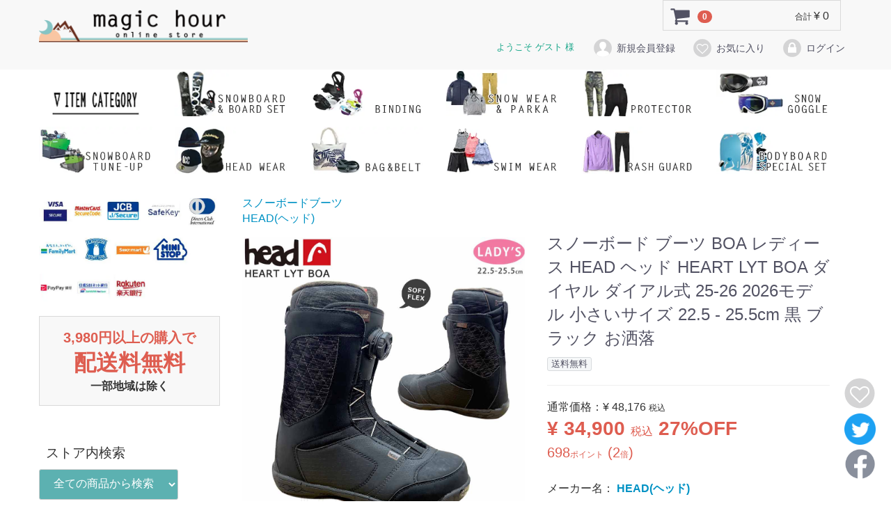

--- FILE ---
content_type: text/html; charset=UTF-8
request_url: https://shop.xover-int.com/products/detail/3091
body_size: 13827
content:
<!doctype html>
<html lang="ja">
<head>
<meta charset="utf-8">
<meta http-equiv="X-UA-Compatible" content="IE=edge">
<title>HEAD(ヘッド) スノーボード ブーツ BOA レディース HEAD ヘッド HEART LYT BOA ダイヤル ダイアル式 25-26 2026モデル 小さいサイズ 22.5 - 25.5cm 黒 ブラック お洒落 BP-HDBOT-24HEARTB-BLACK-225 / magic hour | マジック・アワー オンラインストア</title>
<meta name="description" content="HEAD(ヘッド) スノボ boa ブーツ クイックレース スノボー ボード ブーツ 靴 スノーボード ブーツ BOA レディース HEAD ヘッド HEART LYT BOA ダイヤル ダイアル式 25-26 2026モデル 小さいサイズ 22.5 - 25.5cm 黒 ブラック お洒落 BP-HDBOT-24HEARTB-BLACK-225">
<meta name="keywords" content="BP-HDBOT-24HEARTB-BLACK-225,HEAD(ヘッド),人気 初心者 ブランド スノボー ボード シューズ クイック ワイヤー コイル シューレース スノー">
<meta name="thumbnail" content="https://shop.xover-int.com/upload/save_image/bp-hdbot-24heartb.jpg">
<meta name="viewport" content="width=device-width, initial-scale=1">
<meta name="robots" content="max-image-preview:large">
<link rel="icon" type="image/vnd.microsoft.icon" href="/template/magichour/img/common/favicon.ico">
<link rel="shortcut icon" href="/template/magichour/img/common/favicon.ico">
<link rel="apple-touch-icon" href="/template/magichour/img/common/favicon.ico">
<link rel="preconnect" href="https://fonts.googleapis.com">
<link rel="preconnect" href="https://fonts.gstatic.com" crossorigin>
<link rel="preload" as="style" href="https://fonts.googleapis.com/css?family=M+PLUS+1p:400,700|Muli:400,700&display=swap">
<link rel="stylesheet" href="https://fonts.googleapis.com/css?family=M+PLUS+1p:400,700|Muli:400,700&display=swap" media="print" onload="this.media='all'">
<link rel="stylesheet" href="/template/magichour/css/default.css?v=3.0.18">
<link rel="stylesheet" href="/template/magichour/css/style.css?v=3.0.18">
<link rel="stylesheet" href="/template/magichour/css/slick.css?v=3.0.18" media="print" onload="this.media='all'">
<link rel="stylesheet" href="/template/magichour/css/slick-theme.css" media="print" onload="this.media='all'">
<link rel="canonical" href="https://shop.xover-int.com/products/detail/3091">
<meta property="og:title" content="HEAD(ヘッド) スノーボード ブーツ BOA レディース HEAD ヘッド HEART LYT BOA ダイヤル ダイアル式 25-26 2026モデル 小さいサイズ 22.5 - 25.5cm 黒 ブラック お洒落 BP-HDBOT-24HEARTB-BLACK-225 / magic hour | マジック・アワー オンラインストア">
<meta property="og:description" content="HEAD(ヘッド) スノボ boa ブーツ クイックレース スノボー ボード ブーツ 靴 スノーボード ブーツ BOA レディース HEAD ヘッド HEART LYT BOA ダイヤル ダイアル式 25-26 2026モデル 小さいサイズ 22.5 - 25.5cm 黒 ブラック お洒落 BP-HDBOT-24HEARTB-BLACK-225">
<link rel="preload" href="/upload/save_image/bp-hdbot-24heartb.jpg" as="image">

    <!-- for original theme CSS -->
<script defer src="https://ajax.googleapis.com/ajax/libs/jquery/1.11.3/jquery.min.js"></script>



            <!-- ▼google_analytics -->
            <!-- Global site tag (gtag.js) - Google Analytics -->
<script async src="https://www.googletagmanager.com/gtag/js?id=UA-152957137-1"></script>
<script>
  window.dataLayer = window.dataLayer || [];
  function gtag(){dataLayer.push(arguments);}
  gtag('js', new Date());

  gtag('config', 'UA-152957137-1');
</script>


        <!-- ▲google_analytics -->

    
</head>
<body id="page_product_detail" class="product_page">
<div id="wrapper">
    <header id="header" style="width: 480px; height: 79px;">
        <div class="container-fluid inner">
                                                            <!-- ▼ヘッダー_2 -->
                        
<nav class="navbar navbar-default navbar-fixed-top ">

    <div class="container-fluid inner" style="width: 1167px; height: 99px;">
        
            <div class="header_logo_area2">
                <div class="header_logo2"><a href="https://shop.xover-int.com/"><img src="/template/magichour/img/common/magic_hour_マジック・アワー_オンラインストア_kanban.png" alt="magic hour マジック・アワー オンラインストア" width="300" height="73"></a></div>
            </div>

            
            <div id="cart_area2">
                <p class="clearfix cart-trigger"><a href="#cart">
                        <svg class="cb cb-shopping-cart">
                            <use xlink:href="#cb-shopping-cart"/>
                        </svg>
                        <span class="badge">0</span>
                        <svg class="cb cb-close">
                            <use xlink:href="#cb-close"/>
                        </svg>
                    </a>
                    <span class="cart_price pc">合計 <span class="price">¥ 0</span></span></p>
                <div id="cart" class="cart">
                    <div class="inner">
                                                                                                    <div class="btn_area">
                                <div class="message">
                                    <p class="errormsg bg-danger" style="margin-bottom: 20px;">
                                        現在カート内に<br>商品はございません。
                                    </p>
                                </div>
                            </div>
                                            </div>
                </div>
            </div>
                
                    

                            <div id="member" class="member drawer_block pc">
                    <ul class="member_link">
                        <li>
                            <a href="https://shop.xover-int.com/entry">
                                <svg class="cb cb-user-circle"><use xlink:href="#cb-user-circle" /></svg>新規会員登録
                            </a>
                        </li>
                                                    <li><a href="https://shop.xover-int.com/mypage/favorite"><svg class="cb cb-heart-circle"><use xlink:href="#cb-heart-circle"></use></svg>お気に入り</a></li>
                                                <li>
                            <a href="https://shop.xover-int.com/mypage/login">
                                <svg class="cb cb-lock-circle"><use xlink:href="#cb-lock-circle" /></svg>ログイン
                            </a>
                        </li>
                    </ul>
                </div>
            
<!-- ▼ようこそプラグイン -->
<div id="s8_wellcome member " class="col-sm-5 pull-right youkoso" >
        <p class="text-success" style="display:block;margin:0 0 0px;"><small>ようこそ ゲスト 様</small></p>
    </div>
<!-- ▲ようこそプラグイン -->
               
             
           
    </div><!--container-->

<p id="btn_menu" class="botton2"><a class="nav-trigger" href="#nav">menu<span></span></a></p>


</nav>
                <!-- ▲ヘッダー_2 -->

                                                             </div>
    </header>

    <div id="contents" class="theme_side_left" style="width: 480px; height: 8985px;">

        <div id="contents_top">
            <div class="container-fluid inner">                                                             <!-- ▼ギャラリー -->
            <div class="item_gallery" style="width: 480px; height: 330px;">
    <div class="row row-eq-height" style="width: 480px; height: 330px;">
        <div class="col-sm-2 col-xs-4"><a href="/user_data/category_all"  class="item_photo"><img src="/template/magichour/img/top/category_sp.jpg" alt="カテゴリ一覧" width="154" height="63"></a></div>
        <div class="col-sm-2 col-xs-4"><a href="/products/list?category_id=21" class="item_photo"><img src="/template/magichour/img/top/sp-cate_sb.jpg" alt="スノーボード snowboard" width="154" height="63"></a></div>
        <div class="col-sm-2 col-xs-4"><a href="/products/list?category_id=36" class="item_photo"><img src="/template/magichour/img/top/sp-cate_bin.jpg" alt="ビンディング" width="154" height="63"></a></div>
        <div class="col-sm-2 col-xs-4"><a href="/products/list?category_id=42" class="item_photo"><img src="/template/magichour/img/top/sp-cate_snowwear.jpg" alt="スノーボードウェア" width="154" height="63"></a></div>
        <div class="col-sm-2 col-xs-4"><a href="/products/list?category_id=49" class="item_photo"><img src="/template/magichour/img/top/sp-cate_protec.jpg" alt="プロテクター" width="154" height="63"></a></div>
        <div class="col-sm-2 col-xs-4"><a href="/products/list?category_id=50" class="item_photo"><img src="/template/magichour/img/top/sp-cate_goggle.jpg" alt="ゴーグル" width="154" height="63"></a></div>
        <div class="col-sm-2 col-xs-4"><a href="/products/list?category_id=63" class="item_photo"><img src="/template/magichour/img/top/sp-cate_tune.jpg" alt="チューンナップ" width="154" height="63"></a></div>
        <div class="col-sm-2 col-xs-4"><a href="/products/list?category_id=61" class="item_photo"><img src="/template/magichour/img/top/sp-cate_head.jpg" alt="ヘッドウェア" width="154" height="63"></a></div>
        <div class="col-sm-2 col-xs-4"><a href="/products/list?category_id=65" class="item_photo"><img src="/template/magichour/img/top/sp-cate_bag.jpg" alt="バッグ ベルト" width="154" height="63"></a></div>
        <div class="col-sm-2 col-xs-4"><a href="/products/list?category_id=8" class="item_photo"><img src="/template/magichour/img/top/sp-cate_swim.jpg" alt="スイムウェア" width="154" height="63"></a></div>
        <div class="col-sm-2 col-xs-4"><a href="/products/list?category_id=15" class="item_photo"><img src="/template/magichour/img/top/sp-cate_rash.jpg" alt="ラッシュガード" width="154" height="63"></a></div>
        <div class="col-sm-2 col-xs-4"><a href="/products/list?category_id=77" class="item_photo"><img src="/template/magichour/img/top/sp-cate_bb.jpg" alt="ボディーボード" width="154" height="63"></a></div>
    </div>
</div>
        <!-- ▲ギャラリー -->

                                                    </div>         </div>

        <div class="container-fluid inner">
                                        <div id="side_left" class="side">
                                            <!-- ▼フリーエリア -->
            
<div class="col-sm-12 txt_bnr_area pc">
    <img src="/upload/save_image/支払いアイコン一覧.jpg" alt="支払いアイコン" loading="lazy">
</div>

<div class="col-sm-12 txt_bnr_area pc">
    <div class="txt_bnr"><strong>3,980円以上の購入で<br><strong>配送料無料</strong></strong><br>一部地域は除く</div>
</div>
        <!-- ▲フリーエリア -->
    <!-- ▼商品検索 -->
                        
<div class="drawer_block pc header_bottom_area">
    <div id="search" class="search">
    　　<p>ストア内検索</p>         <form method="get" id="searchform" action="/products/list">
            <div class="search_inner">
                <select id="category_id" name="category_id" class="form-control"><option value="">全ての商品から検索</option><option value="21">スノーボード</option><option value="22">　ボード単品</option><option value="23">　　メンズ</option><option value="24">　　レディース</option><option value="117">　　キッズ・ジュニア</option><option value="25">　　形状から選ぶ→ キャンバー</option><option value="26">　　形状から選ぶ→ ダブルキャンバー</option><option value="27">　　形状から選ぶ→ ハイブリッドキャンバー</option><option value="28">　　形状から選ぶ→ フラット＆ロッカーボード</option><option value="29">　2点セット</option><option value="30">　　メンズ</option><option value="31">　　レディース</option><option value="118">　　キッズ・ジュニア</option><option value="32">　　形状から選ぶ→ キャンバー</option><option value="33">　　形状から選ぶ→ ダブルキャンバー</option><option value="34">　　形状から選ぶ→ ハイブリッドキャンバー</option><option value="35">　　形状から選ぶ→ フラット＆ロッカーボード</option><option value="36">　ビンディング</option><option value="122">　　TWO  B ONE(トゥービーワン)</option><option value="120">　　ZUMA(ツマ)</option><option value="119">　　NIDECKER(ナイデッカー)</option><option value="116">　　UNION(ユニオン)</option><option value="105">　　SP(エスピー)</option><option value="104">　　FLOW(フロー)</option><option value="103">　　HEAD(ヘッド)</option><option value="96">　　K2(ケーツー)</option><option value="97">　　LINK(リンク)</option><option value="38">　　M3(ミレニアムスリー)</option><option value="98">　　RIDE(ライド)</option><option value="95">　　SALOMON(サロモン)</option><option value="37">　　SPOON(スプーン)</option><option value="39">　ボードケース</option><option value="40">　デッキパッド</option><option value="41">スノーボードブーツ</option><option value="42">スノーボードウェア</option><option value="45">　ジャケット</option><option value="46">　パンツ</option><option value="43">　コーチジャケット・撥水パーカー</option><option value="44">　ベスト</option><option value="48">　ソックス</option><option value="49">プロテクター</option><option value="60">スノーグローブ</option><option value="50">スノーゴーグル</option><option value="114">　ATOMIC(アトミック)</option><option value="51">　DEES(ディース)</option><option value="52">　ELECTRIC(エレクトリック)</option><option value="53">　I/S EYEWEAR(アイエス アイウェア)</option><option value="54">　MARKER(マーカー)</option><option value="58">　ROSSIGNOL(ロシニョール)</option><option value="55">　Smooch(スムーチ)</option><option value="56">　SPOON(スプーン)</option><option value="84">　SWANS(スワンズ)</option><option value="57">　VONZIPPER(ボンジッパー)</option><option value="59">　サングラスはこちら</option><option value="61">ヘッドウェア</option><option value="62">ネックウォーマー・ネックゲイター</option><option value="63">チューンナップ</option><option value="94">その他スノーアクセサリー</option><option value="77">ボディボード</option><option value="78">　ボディボード単品</option><option value="79">　ボディボードセット</option><option value="81">　　メンズ</option><option value="82">　　レディース</option><option value="83">　　キッズ・ジュニア</option><option value="80">　ボディボードアクセ</option><option value="16">サーフアイテム</option><option value="110">　ウェットスーツ</option><option value="102">　サーフボード</option><option value="17">　リーシュコード・デッキパッド</option><option value="18">　ニットケース・キャリーベルト</option><option value="20">　ビーチサンダル</option><option value="19">　サングラス</option><option value="125">　サーフアクセサリー</option><option value="8">水着</option><option value="9">　メンズ</option><option value="10">　レディース</option><option value="11">　キッズ・ジュニア</option><option value="13">　スイムゴーグル</option><option value="12">　ラップタオル</option><option value="14">　その他スイムグッズ</option><option value="15">ラッシュガード</option><option value="111">　メンズ</option><option value="112">　レディース</option><option value="113">　キッズ・ジュニア</option><option value="68">カジュアルウェア</option><option value="66">カジュアルグローブ</option><option value="67">カジュアルソックス</option><option value="65">バッグ・ベルト</option><option value="64">アウトドアグッズ</option><option value="69">アクションカメラ</option><option value="85">ACC(エーシーシー)</option><option value="90">FNTC(エフエヌティーシー)</option><option value="106">HEAD(ヘッド)</option><option value="108">K2(ケーツー)</option><option value="86">M3(MILLENIUM THREE)</option><option value="124">NIDECKER(ナイデッカー)</option><option value="107">RIDE(ライド)</option><option value="99">SALOMON(サロモン)</option><option value="100">SAVANDER(サバンダー)</option><option value="89">SHOWTIME COLLECTIVE(ショウタイム コレクティブ)</option><option value="101">SIMS(シムス)</option><option value="88">SPOON(スプーン)</option><option value="87">TECHNINE(テックナイン)</option><option value="109">TIMECLIPPER(タイムクリッパー)</option><option value="91">鎧武者</option></select>
                <div class="input_search clearfix">
                    <input type="search" id="name" name="name" maxlength="50" placeholder="キーワードを入力" class="form-control" />
                    <button type="submit" class="bt_search"><svg class="cb cb-search"><use xlink:href="#cb-search" /></svg></button>
                </div>
            </div>
            <div class="extra-form">
                                                                                                                                        </div>
        </form>
    </div>
</div>
                <!-- ▲商品検索 -->
    <!-- ▼カテゴリ_2 -->
                        

<nav id="side" class="drawer_block pc">
    <ul class="category-nav2">
                <li>
        <a href="https://shop.xover-int.com/products/list?category_id=21">
            スノーボード
        </a>
                    <ul>
                                    <li>
        <a href="https://shop.xover-int.com/products/list?category_id=22">
            ボード単品
        </a>
                    <ul>
                                    <li>
        <a href="https://shop.xover-int.com/products/list?category_id=23">
            メンズ
        </a>
            </li>

                                    <li>
        <a href="https://shop.xover-int.com/products/list?category_id=24">
            レディース
        </a>
            </li>

                                    <li>
        <a href="https://shop.xover-int.com/products/list?category_id=117">
            キッズ・ジュニア
        </a>
            </li>

                                    <li>
        <a href="https://shop.xover-int.com/products/list?category_id=25">
            形状から選ぶ→ キャンバー
        </a>
            </li>

                                    <li>
        <a href="https://shop.xover-int.com/products/list?category_id=26">
            形状から選ぶ→ ダブルキャンバー
        </a>
            </li>

                                    <li>
        <a href="https://shop.xover-int.com/products/list?category_id=27">
            形状から選ぶ→ ハイブリッドキャンバー
        </a>
            </li>

                                    <li>
        <a href="https://shop.xover-int.com/products/list?category_id=28">
            形状から選ぶ→ フラット＆ロッカーボード
        </a>
            </li>

                        </ul>
            </li>

                                    <li>
        <a href="https://shop.xover-int.com/products/list?category_id=29">
            2点セット
        </a>
                    <ul>
                                    <li>
        <a href="https://shop.xover-int.com/products/list?category_id=30">
            メンズ
        </a>
            </li>

                                    <li>
        <a href="https://shop.xover-int.com/products/list?category_id=31">
            レディース
        </a>
            </li>

                                    <li>
        <a href="https://shop.xover-int.com/products/list?category_id=118">
            キッズ・ジュニア
        </a>
            </li>

                                    <li>
        <a href="https://shop.xover-int.com/products/list?category_id=32">
            形状から選ぶ→ キャンバー
        </a>
            </li>

                                    <li>
        <a href="https://shop.xover-int.com/products/list?category_id=33">
            形状から選ぶ→ ダブルキャンバー
        </a>
            </li>

                                    <li>
        <a href="https://shop.xover-int.com/products/list?category_id=34">
            形状から選ぶ→ ハイブリッドキャンバー
        </a>
            </li>

                                    <li>
        <a href="https://shop.xover-int.com/products/list?category_id=35">
            形状から選ぶ→ フラット＆ロッカーボード
        </a>
            </li>

                        </ul>
            </li>

                                    <li>
        <a href="https://shop.xover-int.com/products/list?category_id=36">
            ビンディング
        </a>
                    <ul>
                                    <li>
        <a href="https://shop.xover-int.com/products/list?category_id=122">
            TWO  B ONE(トゥービーワン)
        </a>
            </li>

                                    <li>
        <a href="https://shop.xover-int.com/products/list?category_id=120">
            ZUMA(ツマ)
        </a>
            </li>

                                    <li>
        <a href="https://shop.xover-int.com/products/list?category_id=119">
            NIDECKER(ナイデッカー)
        </a>
            </li>

                                    <li>
        <a href="https://shop.xover-int.com/products/list?category_id=116">
            UNION(ユニオン)
        </a>
            </li>

                                    <li>
        <a href="https://shop.xover-int.com/products/list?category_id=105">
            SP(エスピー)
        </a>
            </li>

                                    <li>
        <a href="https://shop.xover-int.com/products/list?category_id=104">
            FLOW(フロー)
        </a>
            </li>

                                    <li>
        <a href="https://shop.xover-int.com/products/list?category_id=103">
            HEAD(ヘッド)
        </a>
            </li>

                                    <li>
        <a href="https://shop.xover-int.com/products/list?category_id=96">
            K2(ケーツー)
        </a>
            </li>

                                    <li>
        <a href="https://shop.xover-int.com/products/list?category_id=97">
            LINK(リンク)
        </a>
            </li>

                                    <li>
        <a href="https://shop.xover-int.com/products/list?category_id=38">
            M3(ミレニアムスリー)
        </a>
            </li>

                                    <li>
        <a href="https://shop.xover-int.com/products/list?category_id=98">
            RIDE(ライド)
        </a>
            </li>

                                    <li>
        <a href="https://shop.xover-int.com/products/list?category_id=95">
            SALOMON(サロモン)
        </a>
            </li>

                                    <li>
        <a href="https://shop.xover-int.com/products/list?category_id=37">
            SPOON(スプーン)
        </a>
            </li>

                        </ul>
            </li>

                                    <li>
        <a href="https://shop.xover-int.com/products/list?category_id=39">
            ボードケース
        </a>
            </li>

                                    <li>
        <a href="https://shop.xover-int.com/products/list?category_id=40">
            デッキパッド
        </a>
            </li>

                        </ul>
            </li>

                <li>
        <a href="https://shop.xover-int.com/products/list?category_id=41">
            スノーボードブーツ
        </a>
            </li>

                <li>
        <a href="https://shop.xover-int.com/products/list?category_id=42">
            スノーボードウェア
        </a>
                    <ul>
                                    <li>
        <a href="https://shop.xover-int.com/products/list?category_id=45">
            ジャケット
        </a>
            </li>

                                    <li>
        <a href="https://shop.xover-int.com/products/list?category_id=46">
            パンツ
        </a>
            </li>

                                    <li>
        <a href="https://shop.xover-int.com/products/list?category_id=43">
            コーチジャケット・撥水パーカー
        </a>
            </li>

                                    <li>
        <a href="https://shop.xover-int.com/products/list?category_id=44">
            ベスト
        </a>
            </li>

                                    <li>
        <a href="https://shop.xover-int.com/products/list?category_id=48">
            ソックス
        </a>
            </li>

                        </ul>
            </li>

                <li>
        <a href="https://shop.xover-int.com/products/list?category_id=49">
            プロテクター
        </a>
            </li>

                <li>
        <a href="https://shop.xover-int.com/products/list?category_id=60">
            スノーグローブ
        </a>
            </li>

                <li>
        <a href="https://shop.xover-int.com/products/list?category_id=50">
            スノーゴーグル
        </a>
                    <ul>
                                    <li>
        <a href="https://shop.xover-int.com/products/list?category_id=114">
            ATOMIC(アトミック)
        </a>
            </li>

                                    <li>
        <a href="https://shop.xover-int.com/products/list?category_id=51">
            DEES(ディース)
        </a>
            </li>

                                    <li>
        <a href="https://shop.xover-int.com/products/list?category_id=52">
            ELECTRIC(エレクトリック)
        </a>
            </li>

                                    <li>
        <a href="https://shop.xover-int.com/products/list?category_id=53">
            I/S EYEWEAR(アイエス アイウェア)
        </a>
            </li>

                                    <li>
        <a href="https://shop.xover-int.com/products/list?category_id=54">
            MARKER(マーカー)
        </a>
            </li>

                                    <li>
        <a href="https://shop.xover-int.com/products/list?category_id=58">
            ROSSIGNOL(ロシニョール)
        </a>
            </li>

                                    <li>
        <a href="https://shop.xover-int.com/products/list?category_id=55">
            Smooch(スムーチ)
        </a>
            </li>

                                    <li>
        <a href="https://shop.xover-int.com/products/list?category_id=56">
            SPOON(スプーン)
        </a>
            </li>

                                    <li>
        <a href="https://shop.xover-int.com/products/list?category_id=84">
            SWANS(スワンズ)
        </a>
            </li>

                                    <li>
        <a href="https://shop.xover-int.com/products/list?category_id=57">
            VONZIPPER(ボンジッパー)
        </a>
            </li>

                                    <li>
        <a href="https://shop.xover-int.com/products/list?category_id=59">
            サングラスはこちら
        </a>
            </li>

                        </ul>
            </li>

                <li>
        <a href="https://shop.xover-int.com/products/list?category_id=61">
            ヘッドウェア
        </a>
            </li>

                <li>
        <a href="https://shop.xover-int.com/products/list?category_id=62">
            ネックウォーマー・ネックゲイター
        </a>
            </li>

                <li>
        <a href="https://shop.xover-int.com/products/list?category_id=63">
            チューンナップ
        </a>
            </li>

                <li>
        <a href="https://shop.xover-int.com/products/list?category_id=94">
            その他スノーアクセサリー
        </a>
            </li>

                <li>
        <a href="https://shop.xover-int.com/products/list?category_id=77">
            ボディボード
        </a>
                    <ul>
                                    <li>
        <a href="https://shop.xover-int.com/products/list?category_id=78">
            ボディボード単品
        </a>
            </li>

                                    <li>
        <a href="https://shop.xover-int.com/products/list?category_id=79">
            ボディボードセット
        </a>
                    <ul>
                                    <li>
        <a href="https://shop.xover-int.com/products/list?category_id=81">
            メンズ
        </a>
            </li>

                                    <li>
        <a href="https://shop.xover-int.com/products/list?category_id=82">
            レディース
        </a>
            </li>

                                    <li>
        <a href="https://shop.xover-int.com/products/list?category_id=83">
            キッズ・ジュニア
        </a>
            </li>

                        </ul>
            </li>

                                    <li>
        <a href="https://shop.xover-int.com/products/list?category_id=80">
            ボディボードアクセ
        </a>
            </li>

                        </ul>
            </li>

                <li>
        <a href="https://shop.xover-int.com/products/list?category_id=16">
            サーフアイテム
        </a>
                    <ul>
                                    <li>
        <a href="https://shop.xover-int.com/products/list?category_id=110">
            ウェットスーツ
        </a>
            </li>

                                    <li>
        <a href="https://shop.xover-int.com/products/list?category_id=102">
            サーフボード
        </a>
            </li>

                                    <li>
        <a href="https://shop.xover-int.com/products/list?category_id=17">
            リーシュコード・デッキパッド
        </a>
            </li>

                                    <li>
        <a href="https://shop.xover-int.com/products/list?category_id=18">
            ニットケース・キャリーベルト
        </a>
            </li>

                                    <li>
        <a href="https://shop.xover-int.com/products/list?category_id=20">
            ビーチサンダル
        </a>
            </li>

                                    <li>
        <a href="https://shop.xover-int.com/products/list?category_id=19">
            サングラス
        </a>
            </li>

                                    <li>
        <a href="https://shop.xover-int.com/products/list?category_id=125">
            サーフアクセサリー
        </a>
            </li>

                        </ul>
            </li>

                <li>
        <a href="https://shop.xover-int.com/products/list?category_id=8">
            水着
        </a>
                    <ul>
                                    <li>
        <a href="https://shop.xover-int.com/products/list?category_id=9">
            メンズ
        </a>
            </li>

                                    <li>
        <a href="https://shop.xover-int.com/products/list?category_id=10">
            レディース
        </a>
            </li>

                                    <li>
        <a href="https://shop.xover-int.com/products/list?category_id=11">
            キッズ・ジュニア
        </a>
            </li>

                                    <li>
        <a href="https://shop.xover-int.com/products/list?category_id=13">
            スイムゴーグル
        </a>
            </li>

                                    <li>
        <a href="https://shop.xover-int.com/products/list?category_id=12">
            ラップタオル
        </a>
            </li>

                                    <li>
        <a href="https://shop.xover-int.com/products/list?category_id=14">
            その他スイムグッズ
        </a>
            </li>

                        </ul>
            </li>

                <li>
        <a href="https://shop.xover-int.com/products/list?category_id=15">
            ラッシュガード
        </a>
                    <ul>
                                    <li>
        <a href="https://shop.xover-int.com/products/list?category_id=111">
            メンズ
        </a>
            </li>

                                    <li>
        <a href="https://shop.xover-int.com/products/list?category_id=112">
            レディース
        </a>
            </li>

                                    <li>
        <a href="https://shop.xover-int.com/products/list?category_id=113">
            キッズ・ジュニア
        </a>
            </li>

                        </ul>
            </li>

                <li>
        <a href="https://shop.xover-int.com/products/list?category_id=68">
            カジュアルウェア
        </a>
            </li>

                <li>
        <a href="https://shop.xover-int.com/products/list?category_id=66">
            カジュアルグローブ
        </a>
            </li>

                <li>
        <a href="https://shop.xover-int.com/products/list?category_id=67">
            カジュアルソックス
        </a>
            </li>

                <li>
        <a href="https://shop.xover-int.com/products/list?category_id=65">
            バッグ・ベルト
        </a>
            </li>

                <li>
        <a href="https://shop.xover-int.com/products/list?category_id=64">
            アウトドアグッズ
        </a>
            </li>

                <li>
        <a href="https://shop.xover-int.com/products/list?category_id=69">
            アクションカメラ
        </a>
            </li>

                <li>
        <a href="https://shop.xover-int.com/products/list?category_id=85">
            ACC(エーシーシー)
        </a>
            </li>

                <li>
        <a href="https://shop.xover-int.com/products/list?category_id=90">
            FNTC(エフエヌティーシー)
        </a>
            </li>

                <li>
        <a href="https://shop.xover-int.com/products/list?category_id=106">
            HEAD(ヘッド)
        </a>
            </li>

                <li>
        <a href="https://shop.xover-int.com/products/list?category_id=108">
            K2(ケーツー)
        </a>
            </li>

                <li>
        <a href="https://shop.xover-int.com/products/list?category_id=86">
            M3(MILLENIUM THREE)
        </a>
            </li>

                <li>
        <a href="https://shop.xover-int.com/products/list?category_id=124">
            NIDECKER(ナイデッカー)
        </a>
            </li>

                <li>
        <a href="https://shop.xover-int.com/products/list?category_id=107">
            RIDE(ライド)
        </a>
            </li>

                <li>
        <a href="https://shop.xover-int.com/products/list?category_id=99">
            SALOMON(サロモン)
        </a>
            </li>

                <li>
        <a href="https://shop.xover-int.com/products/list?category_id=100">
            SAVANDER(サバンダー)
        </a>
            </li>

                <li>
        <a href="https://shop.xover-int.com/products/list?category_id=89">
            SHOWTIME COLLECTIVE(ショウタイム コレクティブ)
        </a>
            </li>

                <li>
        <a href="https://shop.xover-int.com/products/list?category_id=101">
            SIMS(シムス)
        </a>
            </li>

                <li>
        <a href="https://shop.xover-int.com/products/list?category_id=88">
            SPOON(スプーン)
        </a>
            </li>

                <li>
        <a href="https://shop.xover-int.com/products/list?category_id=87">
            TECHNINE(テックナイン)
        </a>
            </li>

                <li>
        <a href="https://shop.xover-int.com/products/list?category_id=109">
            TIMECLIPPER(タイムクリッパー)
        </a>
            </li>

                <li>
        <a href="https://shop.xover-int.com/products/list?category_id=91">
            鎧武者
        </a>
            </li>

        </ul> <!-- category-nav2 -->
</nav>

<p id="pageTop"><a href="#">page top</a></p>

<p class="facebook"><a href="https://www.facebook.com/magichour.onlinestore/"><img src="/upload/save_image/facebook_icon.png" alt="facebookへ"></a></p>

<p class="twitter"><a href="https://twitter.com/magichour_store"><img src="/upload/save_image/twitter_icon.png" alt="twitterへ"></a></p>
                <!-- ▲カテゴリ_2 -->
    <!-- ▼定休日カレンダー -->
            <link rel="stylesheet" href="/template/magichour/css/pg_calendar.css" media="print" onload="this.media='all'">
<div id="calendar" class="calendar hidden-xs pc">
	<div class="calendar_title">カレンダー</div>



	<table>
		<caption>2026年1月の定休日</caption>
		<thead><tr><th id="sunday">日</th><th>月</th><th>火</th><th>水</th><th>木</th><th>金</th><th id="saturday">土</th></tr></thead>
		<tbody>
			<tr>
				<td>&nbsp;</td>
				<td>&nbsp;</td>
				<td>&nbsp;</td>
				<td>&nbsp;</td>
				<td class="holiday">1</td>
				<td class="holiday">2</td>
				<td class="holiday">3</td>
			</tr>
			<tr>
				<td class="holiday">4</td>
				<td>5</td>
				<td>6</td>
				<td>7</td>
				<td>8</td>
				<td>9</td>
				<td class="holiday">10</td>
			</tr>
			<tr>
				<td class="holiday">11</td>
				<td class="holiday">12</td>
				<td>13</td>
				<td>14</td>
				<td>15</td>
				<td>16</td>
				<td class="holiday">17</td>
			</tr>
			<tr>
				<td class="holiday">18</td>
				<td>19</td>
				<td>20</td>
				<td>21</td>
				<td>22</td>
				<td>23</td>
				<td class="holiday">24</td>
			</tr>
			<tr>
				<td class="holiday">25</td>
				<td>26</td>
				<td>27</td>
				<td>28</td>
				<td>29</td>
				<td>30</td>
				<td class="holiday">31</td>
			</tr>
		</tbody>
	</table>



	<table>
		<caption>2026年2月の定休日</caption>
		<thead><tr><th id="sunday">日</th><th>月</th><th>火</th><th>水</th><th>木</th><th>金</th><th id="saturday">土</th></tr></thead>
		<tbody>
			<tr>
				<td class="holiday">1</td>
				<td>2</td>
				<td>3</td>
				<td>4</td>
				<td>5</td>
				<td>6</td>
				<td class="holiday">7</td>
			</tr>
			<tr>
				<td class="holiday">8</td>
				<td>9</td>
				<td>10</td>
				<td class="holiday">11</td>
				<td>12</td>
				<td>13</td>
				<td class="holiday">14</td>
			</tr>
			<tr>
				<td class="holiday">15</td>
				<td>16</td>
				<td>17</td>
				<td>18</td>
				<td>19</td>
				<td>20</td>
				<td class="holiday">21</td>
			</tr>
			<tr>
				<td class="holiday">22</td>
				<td>23</td>
				<td class="holiday">24</td>
				<td>25</td>
				<td>26</td>
				<td>27</td>
				<td class="holiday">28</td>
			</tr>
			<tr>
				<td>&nbsp;</td>
				<td>&nbsp;</td>
				<td>&nbsp;</td>
				<td>&nbsp;</td>
				<td>&nbsp;</td>
				<td>&nbsp;</td>
				<td>&nbsp;</td>
			</tr>
		</tbody>
	</table>

<div id="calendar2" class="calendar hidden-xs pc">
<table>
<td class="holiday">&ensp;</td>
<td class="calendar2">&nbsp;</td>
<td class="calendar2">定休日</td>
</table>
</div>

</div>

<br>
<div class="r_banner col-sm-10 pc">
<a href="https://www.rakuten.co.jp/xover-int/" id="r_banner"><img src="/upload/save_image/rakuten_logo.jpg" alt="楽天市場店へ" loading="lazy">楽天市場店へ</a>
</div>
<div class="y_banner col-sm-10 pc">
<a href="https://bs.shopping.yahoo.co.jp/cgi-bin/clink?xover-int+953o24+index.html" 
onclick="gtag(‘event’, ‘click’, {
‘event_category’: ‘link’, 
‘event_label’: ‘Yahooへ’,
'value': ‘0’
});">
<img src="/upload/save_image/yahoo_logo.jpg" alt="Yahooショッピング店へ" loading="lazy">Yahooショッピング店へ</a>
</div>
        <!-- ▲定休日カレンダー -->

                                    </div>
                        
            <div id="main">
                                                
                <div id="main_middle">
                            <div id="topicpath" class="row">
                <ol>
                                        <li><a href="https://shop.xover-int.com/products/list?category_id=41">スノーボードブーツ</a></li>
                                </ol>
                <ol>
                                        <li><a href="https://shop.xover-int.com/products/list?category_id=106">HEAD(ヘッド)</a></li>
                                </ol>
            </div>
    

    <!-- ▼item_detail▼ -->
    <div id="item_detail">
        <div id="detail_wrap" class="row">
            <!--★画像★-->
            <div id="item_photo_area" class="col-sm-6">
                <div id="detail_image_box__slides" class="slides">
                                                                    <div id="detail_image_box__item--0"><img src="/upload/save_image/bp-hdbot-24heartb.jpg" alt="スノーボード ブーツ BOA レディース HEAD ヘッド HEART LYT BOA ダイヤル ダイアル式 25-26 2026モデル 小さいサイズ 22.5 - 25.5cm 黒 ブラック お洒落 BP-HDBOT-24HEARTB-BLACK-225 HEAD(ヘッド) 0" width="369" height="510"></div>
                                                                        <div id="detail_image_box__item--1"><img src="/upload/save_image/bp-hdbot-24heartb_1.jpg" alt="スノーボード ブーツ BOA レディース HEAD ヘッド HEART LYT BOA ダイヤル ダイアル式 25-26 2026モデル 小さいサイズ 22.5 - 25.5cm 黒 ブラック お洒落 BP-HDBOT-24HEARTB-BLACK-225 HEAD(ヘッド) 1" width="369" height="510" loading="lazy"></div>
                                                <div id="detail_image_box__item--2"><img src="/upload/save_image/bp-hdbot-24heartb_2.jpg" alt="スノーボード ブーツ BOA レディース HEAD ヘッド HEART LYT BOA ダイヤル ダイアル式 25-26 2026モデル 小さいサイズ 22.5 - 25.5cm 黒 ブラック お洒落 BP-HDBOT-24HEARTB-BLACK-225 HEAD(ヘッド) 2" width="369" height="510" loading="lazy"></div>
                                                <div id="detail_image_box__item--3"><img src="/upload/save_image/bp-hdbot-24heartb_3.jpg" alt="スノーボード ブーツ BOA レディース HEAD ヘッド HEART LYT BOA ダイヤル ダイアル式 25-26 2026モデル 小さいサイズ 22.5 - 25.5cm 黒 ブラック お洒落 BP-HDBOT-24HEARTB-BLACK-225 HEAD(ヘッド) 3" width="369" height="510" loading="lazy"></div>
                                                
                                    </div>
            </div>

            <section id="item_detail_area" class="col-sm-6">

                <!--★商品名★-->
                <h1 id="detail_description_box__name" class="detail_item_name">スノーボード ブーツ BOA レディース HEAD ヘッド HEART LYT BOA ダイヤル ダイアル式 25-26 2026モデル 小さいサイズ 22.5 - 25.5cm 黒 ブラック お洒落</h1>
                <div id="detail_description_box__body" class="item_detail">

                                            <!--▼商品タグ-->
                        <div id="product_tag_box" class="product_tag">
                                                            <span id="product_tag_box__product_tag--4" class="product_tag_list">送料無料</span>
                                                    </div>
                        <hr>
                        <!--▲商品タグ-->
                    
                    <!--★通常価格★-->
                                            <p id="detail_description_box__class_normal_price" class="normal_price"> 通常価格：<span class="price01_default">¥ 48,176</span> <span class="small">税込</span></p>
                                            <!--★販売価格★-->
                                                                <p id="detail_description_box__class_sale_price" class="sale_price text-primary"> <span class="price02_default">¥ 34,900</span> <span class="small">税込</span>&nbsp;<span class="plgShiro8PriceDownRate3">27%OFF</span></p>
                                            
                    <p id="detail_description_box__sale_point" class="text-primary">
                    698<span class="small">ポイント</span><span>
                                    (2</span><span class="small">倍</span><span>)
                            </span>
    </p>

<!--▼メーカー名20200228追加-->
                                                                                メーカー名： <a href="/products/list?category_id=106"><h2 class="maker">HEAD(ヘッド)</h2>
                            </a>
                                                                        <!--▲メーカー名-->

                    <!--▼商品コード-->
                    <h2 id="detail_description_box__item_range_code" class="item_code">商品コード： <span id="item_code_default">
                        BP-HDBOT-24HEARTB-BLACK-225
                         ～ BP-HDBOT-24HEARTB-BLACK-255                        </span> </h2>
                    <!--▲商品コード-->

                    <!-- ▼関連カテゴリ▼ -->
                    <div id="relative_category_box" class="relative_cat">
                        <p>関連カテゴリ</p>
                                                  <ol id="relative_category_box__relative_category--3091_1">
                                                        <li><a id="relative_category_box__relative_category--3091_1_41" href="https://shop.xover-int.com/products/list?category_id=41">スノーボードブーツ</a></li>
                                                    </ol>
                                                <ol id="relative_category_box__relative_category--3091_2">
                                                        <li><a id="relative_category_box__relative_category--3091_2_106" href="https://shop.xover-int.com/products/list?category_id=106">HEAD(ヘッド)</a></li>
                                                    </ol>
                                            </div>
                    <!-- ▲関連カテゴリ▲ -->

                    <form action="?" method="post" id="form1" name="form1">
                        <!--▼買い物かご-->
                        <div id="detail_cart_box" class="cart_area">
                            
                                                                                                <ul id="detail_cart_box__cart_class_category_id" class="classcategory_list">
                                                                        <li>
                                        <select id="classcategory_id1" name="classcategory_id1" class="form-control"><option value="__unselected">選択してください</option><option value="689">BLACK</option></select>
                                        
                                    </li>
                                                                                                                <li>
                                            <select id="classcategory_id2" name="classcategory_id2" class="form-control"><option value="__unselected">選択してください</option></select>
                                            
                                        </li>
                                                                     </ul>
                                
<div class="color-select-buttons">
    <p><span id="current-color-display"></span></p>
            
                                             
                                                                                                                                                                                                                                                                                                                                                                                                                                                                        
                                    
            <button type="button" class="color-button"
                data-classcategory-id1="689"
                data-color-name="BLACK"
                                                                data-stock-status-overall="instock"
            >
                BLACK            </button>
                                                                                                                                                </div>

<hr id="color-size-separator" style="display: none;">

<div class="size-select-buttons">
    <p><span id="current-size-display"></span></p>
                                                        <button type="button" class="size-button color-689"
                data-classcategory-id1="689"                 data-classcategory-id2="1172"
                data-size-name="22.5cm"
                data-product-class-id="23287"                 data-stock-status="instock"
                style="display: none;">                 22.5cm            </button>
                                                                <button type="button" class="size-button color-689"
                data-classcategory-id1="689"                 data-classcategory-id2="1169"
                data-size-name="24.5cm"
                data-product-class-id="23291"                 data-stock-status="instock"
                style="display: none;">                 24.5cm            </button>
                                                                <button type="button" class="size-button color-689"
                data-classcategory-id1="689"                 data-classcategory-id2="1168"
                data-size-name="24.0cm"
                data-product-class-id="23290"                 data-stock-status="instock"
                style="display: none;">                 24.0cm            </button>
                                                                <button type="button" class="size-button color-689"
                data-classcategory-id1="689"                 data-classcategory-id2="1167"
                data-size-name="23.5cm"
                data-product-class-id="23289"                 data-stock-status="instock"
                style="display: none;">                 23.5cm            </button>
                                                                <button type="button" class="size-button color-689"
                data-classcategory-id1="689"                 data-classcategory-id2="1166"
                data-size-name="23.0cm"
                data-product-class-id="23288"                 data-stock-status="instock"
                style="display: none;">                 23.0cm            </button>
                                                                <button type="button" class="size-button color-689"
                data-classcategory-id1="689"                 data-classcategory-id2="1151"
                data-size-name="25.0cm"
                data-product-class-id="23292"                 data-stock-status="instock"
                style="display: none;">                 25.0cm            </button>
                                                                <button type="button" class="size-button color-689"
                data-classcategory-id1="689"                 data-classcategory-id2="594"
                data-size-name="25.5cm"
                data-product-class-id="23293"                 data-stock-status="instock"
                style="display: none;">                 25.5cm            </button>
            </div>


                                                                <dl id="detail_cart_box__cart_quantity" class="quantity">
                                    <dt>数量</dt>
                                    <dd>
                                        <input type="number" id="quantity" name="quantity" required="required" min="1" maxlength="9" class="form-control" value="1" />
                                        
                                    </dd>
                                </dl>

                                <div class="extra-form">
                                                                                                                                                                                                                                                                                                                                                                                                                                                                                                                                                                                                                        </div>

                                                                <div id="detail_cart_box__button_area" class="btn_area">
                                    <ul id="detail_cart_box__insert_button" class="row">
                                        <li class="col-xs-12 col-sm-8"><button type="submit" id="add-cart" class="btn btn-primary btn-block prevention-btn prevention-mask">カートに入れる</button></li>
                                    </ul><div class="otodoke">1/22 12:00 までのご注文で当日発送、最短1/23お届け</div>
                                                                                                                <ul id="detail_cart_box__favorite_button" class="row">
                                                                                            <li class="col-xs-12 col-sm-8"><button type="submit" id="favorite" class="btn btn-info btn-block prevention-btn prevention-mask">お気に入りに追加</button></li>
                                                                                                <button type="submit" id="favorite2" class="okiniiri2"><svg id="okiniiri"><use xlink:href="#cb-heart-circle"></use></svg></button>
                                                                                    </ul>
                                                                    </div>                                                      </div>
                        <!--▲買い物かご-->
                        <div style="display: none"><input type="hidden" id="mode" name="mode" /></div><div style="display: none"><input type="hidden" id="product_id" name="product_id" value="3091" /></div><div style="display: none"><input type="hidden" id="product_class_id" name="product_class_id" /></div><div style="display: none"><input type="hidden" id="_token" name="_token" value="MnxTGr7OOivtnTKYGKxeS14gqGAsM9LcHclGkmTPfh0" /></div>
                    </form>

                    <!--★商品説明★
                    <p id="detail_not_stock_box__description_detail" class="item_comment">スノボ boa ブーツ クイックレース スノボー ボード ブーツ 靴<br><br>◆ HEAD ヘッド スノーボード ブーツ BOA レディース ワイヤー ダイアルシステム 25-26 2026モデル HEART LYT BOA ◆<br><br><br />
<br />
忘れられない楽しい時間を過ごす。<br><br />
大切な時間をサポートをする革新的、カスタマイズ性、快適性を追及した製品を発信し続ける世界中で愛されるheadのブーツ。<br><br><br />
<br />
ソフトフレックス＆回すだけで素早くかんたんに締め上げられるダイアル式のBOA搭載、ワンタッチで緩めることができるので休憩時もらくらく！<br><br><br />
<br />
軽量＆柔らかめ、スリムなシェルがスタイリッシュ♪br><br />
ダイヤル式でかんたんに締め上げることができてらくらく！<br><br><br />
<br />
前傾がついているのでボードに力を伝えやすく、ホールド感◎のインナーで履き心地も快適！<br><br />
初心者さんや力の弱い女性にもオススメ！<br />
<br><br></p>-->

                </div>
                <!-- /.item_detail -->

            </section>
            <!--詳細ここまで-->
        </div>

        <!--この商品をみた人はこんな商品もみています-->
                    
    <!--20200601削除<link rel="stylesheet" href="/template/magichour/css/hsd_swiper.min.css">
    <script src="/template/magichour/js/hsd_swiper.min.js"></script>-->

    <div class="item_gallery">
        
        <ul class="container-fluid  slick-box4"><!--rowから変更20200601-->

            
            
                
            
        </ul>
    </div>

    
    <!--20200601削除<script>
        var swiper = new Swiper('.swiper-container', {
            pagination: '.swiper-pagination',
            prevButton: '.swiper-button-prev',
            nextButton: '.swiper-button-next',
            paginationClickable: true,
                        autoplay: 2500,
                                });
    </script>-->


        
        <div id="checkeditem2">
            <div class="heading2">
                <h3 class="heading012">商品の詳細</h3>
            </div>
        </div>

                    <!--★商品説明★-->
                    <p id="detail_not_stock_box__description_detail" class="item_comment">スノボ boa ブーツ クイックレース スノボー ボード ブーツ 靴<br><br>◆ HEAD ヘッド スノーボード ブーツ BOA レディース ワイヤー ダイアルシステム 25-26 2026モデル HEART LYT BOA ◆<br><br><br />
<br />
忘れられない楽しい時間を過ごす。<br><br />
大切な時間をサポートをする革新的、カスタマイズ性、快適性を追及した製品を発信し続ける世界中で愛されるheadのブーツ。<br><br><br />
<br />
ソフトフレックス＆回すだけで素早くかんたんに締め上げられるダイアル式のBOA搭載、ワンタッチで緩めることができるので休憩時もらくらく！<br><br><br />
<br />
軽量＆柔らかめ、スリムなシェルがスタイリッシュ♪br><br />
ダイヤル式でかんたんに締め上げることができてらくらく！<br><br><br />
<br />
前傾がついているのでボードに力を伝えやすく、ホールド感◎のインナーで履き心地も快適！<br><br />
初心者さんや力の弱い女性にもオススメ！<br />
<br><br></p>

                        <div id="sub_area" class="row">
            <div class="col-sm-10 col-sm-offset-1">
                <div id="detail_free_box__freearea" class="freearea"><img src="https://r-asp18.item-robot.com/upload/images/844/main_bip/head/bp-hdbot-24heartb.jpg" alt="BP-HDBOT-24HEARTB" width="100%"><br><br>
<img src="https://r-asp18.item-robot.com/upload/images/844/main_bip/head/bp-hdbot-24heartb_1.jpg" alt="BP-HDBOT-24HEARTB" width="100%"><br><br>
<img src="https://r-asp18.item-robot.com/upload/images/844/main_bip/head/bp-hdbot-24heartb_2.jpg" alt="BP-HDBOT-24HEARTB" width="100%"><br><br>
<img src="https://r-asp18.item-robot.com/upload/images/844/main_bip/head/bp-hdbot-24heartb_3.jpg" alt="BP-HDBOT-24HEARTB" width="100%"><br><br>


<br>

<TABLE width="100%" cellpadding="5" cellspacing="1">
<TR>
<TD bgcolor="#666666" colspan="2" align="left" height="25"><font color="white" size="-1"><b>
スノーボード ブーツ BOA レディース HEAD ヘッド HEART LYT BOA ダイヤル ダイアル式 25-26 2026モデル 小さいサイズ 22.5 - 25.5cm 黒 ブラック お洒落
</b></font>
</TD>
</TR>

<TR>
<TD bgColor=#cccccc width=110 align=left>
<FONT color="#666666" size="-1"><center>商品詳細</center></FONT>
</TD>

<TD bgcolor="#ffffff" align="left">
<FONT color="#666666" size="-1"><BR>
◆ HEAD ヘッド スノーボード ブーツ BOA レディース ワイヤー ダイアルシステム 25-26 2026モデル HEART LYT BOA ◆<br><br>

忘れられない楽しい時間を過ごす。<br>
大切な時間をサポートをする革新的、カスタマイズ性、快適性を追及した製品を発信し続ける世界中で愛されるheadのブーツ。<br><br>

ソフトフレックス＆回すだけで素早くかんたんに締め上げられるダイアル式のBOA搭載、ワンタッチで緩めることができるので休憩時もらくらく！<br><br>

軽量＆柔らかめ、スリムなシェルがスタイリッシュ♪br>
ダイヤル式でかんたんに締め上げることができてらくらく！<br><br>

前傾がついているのでボードに力を伝えやすく、ホールド感◎のインナーで履き心地も快適！<br>
初心者さんや力の弱い女性にもオススメ！



<br><br>

</FONT>
</TD>
</TR>

<TR>
<TD bgColor=#cccccc width=110 align=left>
<FONT color="#666666" size="-1"><center>主な仕様</center></FONT>
</TD>

<TD bgcolor="#ffffff" width="490" align="left">
<FONT color="#666666" size="-1"><br>
ダイヤルを回すだけ！かんたんBoaシステム。ダイヤルを手前に引くだけでロックを解除できるので休憩時もらくらく！<br><br>
初級者から上級者までおすすめのオールラウンドモデル！<br><br>
柔らかく前傾がついているのでボードに力を伝えやすい！軽量＆スリムでスタイリッシュ♪<br><br>
履きやすく動作性の良い快適ソフトフレックスで脚力の弱い女の子やブーツに不慣れなビギナーさんにも安心！<br><br>

</font>
</TD>
</TR>


<TR>
<TD bgColor=#cccccc width=110 align=left>
<FONT color="#666666" size="-1"><center>サイズ選びについて</center></FONT>
</TD>

<TD bgcolor="#ffffff" align="left"><font color="#666666" size="-1"><br>
22.5cmから25.5cm<br><br>
スノボブーツは一般的にブーツ内で遊びがないように普段のシューズよりもかなりタイトめのフィット感となっております。<br><br>
0.5cmから1cm上のサイズがおすすめです。<br>
厚手のソックスなどを履かれる場合や足幅、足の甲が高い方は考慮したサイズをお選びください。<br>



<br>
</font>
</TD>
</TR>
<br><TR>
<TD bgColor=#cccccc width=110 align=left><FONT color="#666666" size="-1"><center>ご購入の際の注意</center></FONT></TD>
<TD bgcolor="#ffffff" align="left"><font color="#666666" size="-1"><br>


スノーボード単品は<a href="httpss://shop.xover-int.com/products/list?category_id=22">★こちら★</a><br>
スノーボードセットは<a href="httpss://shop.xover-int.com/products/list?category_id=29">★こちら★</a><br>
ビンディングは<a href="httpss://shop.xover-int.com/products/list?category_id=36">★こちら★</a><br>
ブーツは<a href="httpss://shop.xover-int.com/products/list?category_id=41">★こちら★</a><br>
<br>

ご返品は受け付けておりません。(初期不良を除く)<br>
予めご了承いただきますようお願いいたします。
　
</font><br>
　</TD>
</TR>

</TABLE>
<br></div>
            </div>
        </div>
        

<style type="text/css">
    #product_review_area {
        border-top: 1px solid #E8E8E8;
        padding-bottom: 0;
    }
    #product_review_area dl dt {
        padding: 16px 0;
        cursor: pointer;
    }
    #product_review_area dl dt:hover {
        color: #9797A0;
    }
    #product_review_area dl dt.active .cb {
        transform: rotate(180deg);
    }
    #product_review_area dl dt .cb {
        position: absolute;
        right: 16px;
        top: 17px;
    }
    #product_review_area dl dd {
        display: none;
        padding-bottom: 0;
    }
    #product_review_area .review_btn a {
        margin: 0 auto;
        padding: 16px;
        width: 100%;
    }
    #product_review_area .review_list {
        padding: 8px 0;
    }
    #product_review_area .review_list li {
        padding: 8px 0;
    }
    #product_review_area .review_list p {
        margin: 0px 0;
    }
    #product_review_area .review_list .review_date {
        font-weight: bold;
    }
    #product_review_area .recommend_average {
        margin-left: 16px;
        color: #DE5D50;
    }
    #product_review_area .review_list .recommend_level {
        margin-left: 16px;
        color: #DE5D50;
    }
    #product_review_area .review_list .recommend_name {
        margin-left: 16px;
    }
    
    @media only screen and (min-width: 768px) {
        #product_review_area {
            border-top: none;
            padding-bottom: 16px;
        }
        #product_review_area dl dt {
            padding: 16px;
        }
        #product_review_area dl dt .cb {
            position: absolute;
            right: 32px;
            top: 24px;
            font-size: 16px;
            font-size: 1.6rem;
        }
        #product_review_area dl dd {
            display: block;
            padding: 0 16px 0;
        }
        #product_review_area .review_btn {
            padding: 16px 0 0;
            text-align: center;
        }
        #product_review_area .review_btn a {
            width: auto;
            min-width: 350px;
        }
        #product_review_area .review_list li {
            padding: 8px 0;
        }
        #product_review_area .review_list p {
            margin: 0px 0;
        }
    }
</style>

<!--▼レビューエリア-->
<div id="product_review_area" class="row">
    <div class="col-sm-10 col-sm-offset-1">
        <div class="accordion">
            <dl>
                                                <dt class="heading02 sp">
                    この商品のレビュー
                    
                    <!--平均の星の数-->
                    <span class="recommend_average">
                                    ☆☆☆☆☆

                    </span>
                    
                    <!--レビュー数-->
                    <span>
                        (0)
                    </span>
                    <svg class="cb cb-angle-down"><use xlink:href="#cb-angle-down" /></svg>
                </dt>
                <dt class="heading02 pc active">
                    この商品のレビュー
                    
                    <!--平均の星の数-->
                    <span class="recommend_average">
                                    ☆☆☆☆☆

                    </span>
                    
                    <svg class="cb cb-angle-down"><use xlink:href="#cb-angle-down" /></svg>
                </dt>
                <dd>
                                    </dd>
            </dl>
        </div>
        <div class="review_btn">
            <a href="https://shop.xover-int.com/plugin/products/detail/3091/review" class="btn btn-info">レビューを書く</a>
        </div>
    </div>
</div>
<!-- ▲レビューエリア -->



 </div>
    <!-- ▲item_detail▲ -->
                </div>

                                                    <div id="main_bottom">
                            <!-- ▼最近チェックした商品 -->
                        
<div id="checkeditem" class="item_gallery">
<div class="heading"><h3 class="heading06"><a href="/user_data/category_all">商品カテゴリ一覧へ</a></h3></div> <div class="heading"><h3 class="heading06"><a href="/user_data/brand_all">ブランド一覧へ</a></h3></div>
</div>

<!--最近チェックした商品-->

                <!-- ▲最近チェックした商品 -->

                    </div>
                                            </div>

                                    
                                        <div id="contents_bottom">
                                            <!-- ▼フリーエリア2 -->
            

<div class="row txt_bnr_area" style="width: 480px; height: 104px;">
<div class="txt_bnr txt_bnr_area col-xs-4 sp" style="width: 480px; height: 104px;"><!--txt_bnr--><strong>3,980円以上の購入で<br><strong>配送料無料</strong></strong><br>
<normal>一部地域は除く</normal><br>&nbsp;</div>

<div class="txt_bnr_area col-xs-8 sp">
<img src="/upload/save_image/支払いアイコン一覧2.jpg" alt="支払いアイコン" width="313" height="104" loading="lazy">
</div>
</div>
        <!-- ▲フリーエリア2 -->
    <!-- ▼定休日カレンダー2 -->
            <link rel="stylesheet" href="/template/magichour/css/pg_calendar.css" media="print" onload="this.media='all'">
<div id="calendar" class="calendar hidden-xs sp">
	<div class="calendar_title">カレンダー</div>



	<table align="left">
		<caption>2026年1月の定休日</caption>
		<thead><tr><th id="sunday">日</th><th>月</th><th>火</th><th>水</th><th>木</th><th>金</th><th id="saturday">土</th></tr></thead>
		<tbody>
			<tr>
				<td>&nbsp;</td>
				<td>&nbsp;</td>
				<td>&nbsp;</td>
				<td>&nbsp;</td>
				<td class="holiday">1</td>
				<td class="holiday">2</td>
				<td class="holiday">3</td>
			</tr>
			<tr>
				<td class="holiday">4</td>
				<td>5</td>
				<td>6</td>
				<td>7</td>
				<td>8</td>
				<td>9</td>
				<td class="holiday">10</td>
			</tr>
			<tr>
				<td class="holiday">11</td>
				<td class="holiday">12</td>
				<td>13</td>
				<td>14</td>
				<td>15</td>
				<td>16</td>
				<td class="holiday">17</td>
			</tr>
			<tr>
				<td class="holiday">18</td>
				<td>19</td>
				<td>20</td>
				<td>21</td>
				<td>22</td>
				<td>23</td>
				<td class="holiday">24</td>
			</tr>
			<tr>
				<td class="holiday">25</td>
				<td>26</td>
				<td>27</td>
				<td>28</td>
				<td>29</td>
				<td>30</td>
				<td class="holiday">31</td>
			</tr>
		</tbody>
	</table>



	<table align="left">
		<caption>2026年2月の定休日</caption>
		<thead><tr><th id="sunday">日</th><th>月</th><th>火</th><th>水</th><th>木</th><th>金</th><th id="saturday">土</th></tr></thead>
		<tbody>
			<tr>
				<td class="holiday">1</td>
				<td>2</td>
				<td>3</td>
				<td>4</td>
				<td>5</td>
				<td>6</td>
				<td class="holiday">7</td>
			</tr>
			<tr>
				<td class="holiday">8</td>
				<td>9</td>
				<td>10</td>
				<td class="holiday">11</td>
				<td>12</td>
				<td>13</td>
				<td class="holiday">14</td>
			</tr>
			<tr>
				<td class="holiday">15</td>
				<td>16</td>
				<td>17</td>
				<td>18</td>
				<td>19</td>
				<td>20</td>
				<td class="holiday">21</td>
			</tr>
			<tr>
				<td class="holiday">22</td>
				<td>23</td>
				<td class="holiday">24</td>
				<td>25</td>
				<td>26</td>
				<td>27</td>
				<td class="holiday">28</td>
			</tr>
			<tr>
				<td>&nbsp;</td>
				<td>&nbsp;</td>
				<td>&nbsp;</td>
				<td>&nbsp;</td>
				<td>&nbsp;</td>
				<td>&nbsp;</td>
				<td>&nbsp;</td>
			</tr>
		</tbody>
	</table>

<div id="calendar2" class="calendar hidden-xs sp">

<table>
<td class="holiday">&ensp;</td>
<td class="calendar2">&nbsp;</td>
<td class="calendar2">定休日</td>
</table>
</div>

</div>


<div class="r_banner col-xs-6 sp">
<a href="https://www.rakuten.co.jp/xover-int/"><img src="/upload/save_image/rakuten_logo.jpg" alt="楽天市場店へ" width="179" height="46" loading="lazy">楽天市場店へ</a>
</div>
<div class="y_banner col-xs-6 sp">
<a href="https://bs.shopping.yahoo.co.jp/cgi-bin/clink?xover-int+953o24+index.html"><img src="/upload/save_image/yahoo_logo.jpg" alt="Yahooショッピング店へ" width="179" height="46" loading="lazy">Yahooショッピング店へ</a>
</div>
        <!-- ▲定休日カレンダー2 -->

                                    </div>
                        
        </div>

        <footer id="footer">
                                                            <!-- ▼フッター -->
            <div class="container-fluid inner">
    <ul>
        <li><a href="https://shop.xover-int.com/help/about">当サイトについて</a></li>
        <li><a href="https://shop.xover-int.com/help/privacy">プライバシーポリシー</a></li>
        <li><a href="https://shop.xover-int.com/help/tradelaw">特定商取引法に基づく表記</a></li>
        <li><a href="https://shop.xover-int.com/contact">お問い合わせ</a></li>
    </ul>
    <div class="footer_logo_area">
        <h2 class="logo"><a href="https://shop.xover-int.com/">magic hour</a></h2>
        <p class="copyright">
            <small>copyright © magic hour all rights reserved.</small>
        </p>
    </div>
</div>
        <!-- ▲フッター -->

                                        
        </footer>

    </div>

    <div id="drawer" class="drawer sp">
    </div>

</div>

<div class="overlay"></div>

<script src="/template/magichour/js/vendor/bootstrap.custom.min.js?v=3.0.18" defer></script>
<script src="/template/magichour/js/vendor/slick.min.js?v=3.0.18" defer></script>
<script src="/template/magichour/js/function.js?v=3.0.18" defer></script>
<script src="/template/magichour/js/eccube.js?v=3.0.18" defer></script>


<script defer>
    window.addEventListener( 'load', function(){    
    $('#drawer').append($('.drawer_block').clone(true).children());
    $.ajax({
        url: '/template/magichour/img/common/svg.html',
        type: 'GET',
        dataType: 'html',
    }).done(function(data){
        $('body').prepend(data);
    }).fail(function(data){
    });
}, false);
</script defer>



<!-- Facebook Pixel Code -->
<script>
!function(f,b,e,v,n,t,s)
{if(f.fbq)return;n=f.fbq=function(){n.callMethod?
n.callMethod.apply(n,arguments):n.queue.push(arguments)};
if(!f._fbq)f._fbq=n;n.push=n;n.loaded=!0;n.version='2.0';
n.queue=[];t=b.createElement(e);t.async=!0;
t.src=v;s=b.getElementsByTagName(e)[0];
s.parentNode.insertBefore(t,s)}(window, document,'script',
'https://connect.facebook.net/en_US/fbevents.js');
fbq('init', '794298797961594');
fbq('track', 'PageView');
</script>
<noscript><img height="1" width="1" style="display:none"
src="https://www.facebook.com/tr?id=794298797961594&ev=PageView&noscript=1"
/></noscript>
<!-- End Facebook Pixel Code -->
<script defer>
window.addEventListener( 'load', function(){
    eccube.classCategories = {"__unselected":{"__unselected":{"name":"\u9078\u629e\u3057\u3066\u304f\u3060\u3055\u3044","product_class_id":""}},"689":{"#":{"classcategory_id2":"","name":"\u9078\u629e\u3057\u3066\u304f\u3060\u3055\u3044","product_class_id":""},"#1172":{"classcategory_id2":"1172","name":"22.5cm","stock_find":true,"price01":"48,176","price02":"34,900","product_class_id":"23287","product_code":"BP-HDBOT-24HEARTB-BLACK-225","product_type":"1"},"#1169":{"classcategory_id2":"1169","name":"24.5cm","stock_find":true,"price01":"48,176","price02":"34,900","product_class_id":"23291","product_code":"BP-HDBOT-24HEARTB-BLACK-245","product_type":"1"},"#1168":{"classcategory_id2":"1168","name":"24.0cm","stock_find":true,"price01":"48,176","price02":"34,900","product_class_id":"23290","product_code":"BP-HDBOT-24HEARTB-BLACK-24","product_type":"1"},"#1167":{"classcategory_id2":"1167","name":"23.5cm","stock_find":true,"price01":"48,176","price02":"34,900","product_class_id":"23289","product_code":"BP-HDBOT-24HEARTB-BLACK-235","product_type":"1"},"#1166":{"classcategory_id2":"1166","name":"23.0cm","stock_find":true,"price01":"48,176","price02":"34,900","product_class_id":"23288","product_code":"BP-HDBOT-24HEARTB-BLACK-23","product_type":"1"},"#1151":{"classcategory_id2":"1151","name":"25.0cm","stock_find":true,"price01":"48,176","price02":"34,900","product_class_id":"23292","product_code":"BP-HDBOT-24HEARTB-BLACK-25","product_type":"1"},"#594":{"classcategory_id2":"594","name":"25.5cm","stock_find":true,"price01":"48,176","price02":"34,900","product_class_id":"23293","product_code":"BP-HDBOT-24HEARTB-BLACK-255","product_type":"1"}}};

    // 規格2に選択肢を割り当てる。
    function fnSetClassCategories(form, classcat_id2_selected) {
        var $form = $(form);
        var product_id = $form.find('input[name=product_id]').val();
        var $sele1 = $form.find('select[name=classcategory_id1]');
        var $sele2 = $form.find('select[name=classcategory_id2]');
        eccube.setClassCategories($form, product_id, $sele1, $sele2, classcat_id2_selected);
    }

        fnSetClassCategories(
            document.form1, ""
    );
    }, false);    
</script defer>

<script defer>
window.addEventListener( 'load', function(){
    $('.carousel').slick({
        infinite: false,
        speed: 300,
        prevArrow:'<button type="button" class="slick-prev"><span class="angle-circle"><svg class="cb cb-angle-right"><use xlink:href="#cb-angle-right" /></svg></span></button>',
        nextArrow:'<button type="button" class="slick-next"><span class="angle-circle"><svg class="cb cb-angle-right"><use xlink:href="#cb-angle-right" /></svg></span></button>',
        slidesToShow: 4,
        slidesToScroll: 4,
        responsive: [
            {
                breakpoint: 768,
                settings: {
                    slidesToShow: 3,
                    slidesToScroll: 3
                }
            }
        ]
    });

    $('.slides').slick({
        dots: true,
        arrows: false,
        speed: 300,
        lazyLoad: 'ondemand',
        customPaging: function(slider, i) {
            return '<button class="thumbnail">' + $(slider.$slides[i]).find('img').prop('outerHTML') + '</button>';
        }
    });

    $('#favorite').click(function() {
        $('#mode').val('add_favorite');
    });
    //Favorite product button 右下用20200212追記
    $('#favorite2').click(function() {
        $('#favorite').click();
    });

    $('#add-cart').click(function() {
        $('#mode').val('add_cart');
    });

    // bfcache無効化
    $(window).bind('pageshow', function(event) {
        if (event.originalEvent.persisted) {
            location.reload(true);
        }
    });
}, false);  
</script defer>

<script type="application/ld+json">
{
  "@context": "https://schema.org/", 
  "@type": "BreadcrumbList", 
  "itemListElement": [{
    "@type": "ListItem", 
    "position": 1, 
    "name": "top",
    "item": "https://shop.xover-int.com/"  
  },{
    "@type": "ListItem", 
    "position": 2, 
    "name": "category",
    "item": "https://shop.xover-int.com/products/list?category_id=41"
  },{
    "@type": "ListItem", 
    "position": 3, 
    "name": "detail",
    "item": "https://shop.xover-int.com/products/detail/3091"  
  }]
}
</script>

<script type="application/ld+json">
{
  "@context": "https://schema.org/", 
  "@type": "BreadcrumbList", 
  "itemListElement": [{
    "@type": "ListItem", 
    "position": 1, 
    "name": "top",
    "item": "https://shop.xover-int.com/"  
  },{
    "@type": "ListItem", 
    "position": 2, 
    "name": "category",
    "item": "https://shop.xover-int.com/products/list?category_id=106"
  },{
    "@type": "ListItem", 
    "position": 3, 
    "name": "detail",
    "item": "https://shop.xover-int.com/products/detail/3091"  
  }]
}
</script>

<script type="application/ld+json">
{
  "@context": "https://schema.org/", 
  "@type": "Product", 
  "name": "HEAD(ヘッド) スノーボード ブーツ BOA レディース HEAD ヘッド HEART LYT BOA ダイヤル ダイアル式 25-26 2026モデル 小さいサイズ 22.5 - 25.5cm 黒 ブラック お洒落",
  "image": "https://shop.xover-int.com//upload/save_image/bp-hdbot-24heartb.jpg",
  "description": "スノボ boa ブーツ クイックレース スノボー ボード ブーツ 靴 スノボ boa ブーツ クイックレース スノボー ボード ブーツ 靴◆ HEAD ヘッド スノーボード ブーツ BOA レディース ワイヤー ダイアルシステム 25-26 2026モデル HEART LYT BOA ◆

忘れられない楽しい時間を過ごす。
大切な時間をサポートをする革新的、カスタマイズ性、快適性を追及した製品を発信し続ける世界中で愛されるheadのブーツ。

ソフトフレックス＆回すだけで素早くかんたんに締め上げられるダイアル式のBOA搭載、ワンタッチで緩めることができるので休憩時もらくらく！

軽量＆柔らかめ、スリムなシェルがスタイリッシュ♪br>
ダイヤル式でかんたんに締め上げることができてらくらく！

前傾がついているのでボードに力を伝えやすく、ホールド感◎のインナーで履き心地も快適！
初心者さんや力の弱い女性にもオススメ！
",
  "brand": {
        "@type": "Brand",
        "name": "HEAD(ヘッド)"
        },
  "sku": "BP-HDBOT-24HEARTB-BLACK-225",
  "gtin13": "4582747183858",
      "color": "BLACK",
  "size": "22.5cm",
  "audience": {
    "@type": "PeopleAudience",
    "suggestedGender": "unisex",
    "suggestedMinAge": "13",
    "suggestedMaxAge": ""
    },
      "offers": {
    "@type": "Offer",
    "url": "https://shop.xover-int.com/products/detail/3091",
    "priceCurrency": "JPY",
    "price": "34900",
    "priceValidUntil": "2100-12-31",
    "availability": "https://schema.org/InStock",
    "itemCondition": "https://schema.org/NewCondition"
    },
  "aggregateRating":{
      "@type":"AggregateRating",
      "ratingValue":"5",
      "reviewCount": "3"
    },
  "review": {
        "@type": "Review",
        "reviewRating": {
          "@type": "Rating",
          "ratingValue": "5",
          "bestRating": "5"
          },
          "author": {
          "@type": "Person",
          "name": "magichour"
          }
    }
}

</script>

</body>
</html>


--- FILE ---
content_type: text/css
request_url: https://shop.xover-int.com/template/magichour/css/default.css?v=3.0.18
body_size: 2024
content:
@charset "utf-8"; body { font-family:'Muli','M PLUS 1p', "游ゴシック", YuGothic, "Yu Gothic", "ヒラギノ角ゴ ProN W3", "Hiragino Kaku Gothic ProN", Arial, "メイリオ", Meiryo, sans-serif; line-height: 1.4; background-color: #f2f2f2; color: #525263; -webkit-text-size-adjust: 100%;} .img_center, .txt_center { text-align: center;} .img_right, .txt_right { text-align: right;} #header { background: #fff;} #contents { background: #fff;} .header_logo_area { margin-right: 100px;} .header_logo_area .header_logo a:link, .header_logo_area .header_logo a:visited, .header_logo_area .header_logo a:hover, .header_logo_area .header_logo a:active { text-decoration: none; color: #000;} .header_logo_area .header_logo a:hover { color: #666;} .header2bgcolor { background-color: #fff;} .header222 { transform: none; position: fixed; top: 0;} .header222 p { transform: none; position: fixed; top: 0;} .header_logo_area2 { margin-right: 100px;} .header_logo_area2 .header_logo2 a:link, .header_logo_area2 .header_logo2 a:visited, .header_logo_area2 .header_logo2 a:hover, .header_logo_area2 .header_logo2 a:active { text-decoration: none; color: #000;} .header_logo_area2 .header_logo2 a:hover { color: #666;} #cart_area { width: 100%; position: absolute; right: 0; top: 0; z-index: 11;} #cart_area p { margin: 0;} #cart_area p.cart-trigger { position: absolute; right: 65px;} #cart .inner { background: #f3f3f3;} #cart_area2 { width: 100%; position: absolute; right: 0; top: 0; z-index: 11;} #cart_area2 p { margin: 0;} #cart_area2 p.cart-trigger { position: absolute; right: 50px;} @media only screen and (min-width: 768px) { #cart_area2 p.cart-trigger .cb-shopping-cart { position: relative; left: 9px;}} @media only screen and (min-width: 768px) { #cart_area2 p.cart-trigger .badge { position: relative; left: 15px; top: 0;}} @media only screen and (max-width: 767px) { #cart_area2 p.cart-trigger .badge { position: relative; right: 15px; top: -15px;}} #cart2 .inner { background: #f3f3f3;} #cart_area2 .cart_price { float: right; height: 44px; line-height: 44px; vertical-align: middle; margin-right: 16px;} #search { background: #EBEBEB; padding: 16px 8px;} #search select { width: 100%;} .snsbtn_area .snsbtn { float: left; height: 20px; margin: 0 10px 10px 0;} .front_page a:hover img { opacity: 0.8;} .front_page #contents .row > div { padding-bottom: 20px;} .front_page #contents .row.no-padding > div { padding-bottom: 0;} .front_page .comment_area h4 { font-size: 18px; font-size: 1.8rem; margin: 0 0 2px;} .front_page .comment_area h5 { font-size: 16px; font-size: 1.6rem; margin: 0;} .front_page .comment_area p { margin: 10px 0 15px;} .front_page .item_comment { color: #444;} .front_page .item a { padding-bottom: 0;} .front_page .item a:hover { opacity: 0.8;} .front_page .item a:hover img { opacity: 1;} .front_page #contents_top .item_comment { color: #525263; font-weight: normal; font-size: 14px; font-size: 1.4rem;} @media only screen and (max-width: 767px) { .front_page #contents_top .item_comment { display: -webkit-box; overflow: hidden; -webkit-line-clamp: 3; -webkit-box-orient: vertical;}} .front_page #contents_top .item_comment.text-warning, .front_page #contents_top .item_name.text-warning { color: #9a947e; font-weight: bold; font-size: 14px; font-size: 1.4rem;} @media only screen and (max-width: 767px) { .front_page #contents_top .item_comment.text-warning, .front_page #contents_top .item_name.text-warning { color: #9a947e; font-weight: bold; font-size: 10px; font-size: 1rem;}} .front_page .more_link.text-warning { font-weight: bold; color: #9A947E;} .news_contents { padding: 0;} #news_area { background: #F8F8F8;} #news_area .heading01 { padding: 8px; text-align: center; margin: 0;} .txt_bnr_area { padding: 0 0 16px;} .txt_bnr { background: #f8f8f8; border: 1px solid #D9D9D9; font-weight: bold; padding: 16px; margin: 12px 0 0; text-align: center;} .txt_bnr strong { color: #DE5D50; font-size: 20px; font-size: 2rem;} .txt_bnr strong strong { font-size: 32px; font-size: 3.2rem;} @media only screen and (max-width: 767px) { .txt_bnr_area { padding: 0px 4px 0px 0px;} .txt_bnr { background: #f8f8f8; border: 1px solid #D9D9D9; font-weight: normal; padding: 4px 4px 16px 4px; margin: 8px 0px 0px 0px; text-align: center; font-size: 6px; font-size: 0.6rem; line-height: 1.0rem; height: 64px;} .txt_bnr strong { color: #DE5D50; font-size: 8px; font-size: 0.8rem; line-height: 2.4rem;} .txt_bnr strong strong { font-size: 16px; font-size: 1.6rem;} .txt_bnr normal { font color: black; font-size: 16px; font-size: 0.6rem; text-align: center; padding-bottom: 8px;}} .item_gallery { clear: both;} #item_detail + row { margin-top: -1px; background: #fff;} .slick-loading .slick-list { background: #fff url('ajax-loader.gif') center center no-repeat;} .slick_prev, .slick_next { font-size: 18px; font-size: 1.8rem; width: 40px; height: 40px; line-height: 40px;} .slick-slider { margin-bottom: 2rem;} @media only screen and (max-width: 767px) { .slick-box4 { margin-bottom: 1rem;}} .slick-dots { position: absolute; bottom: -45px; display: block; width: 100%; padding: 0; list-style: none; text-align: center;} .slick-dots li { position: relative; display: inline-block; width: 20px; height: 20px; margin: 0 5px; padding: 0; cursor: pointer;} .slick-dots li button { font-size: 0; line-height: 0; display: block; width: 20px; height: 20px; padding: 5px; cursor: pointer; color: transparent; border: 0; outline: none; background: transparent;} .slick-dots li button:hover, .slick-dots li button:focus { outline: none;} .slick-dots li button:hover:before, .slick-dots li button:focus:before { opacity: 1;} .slick-dots li button:before { content:" "; line-height: 20px; position: absolute; top: 0; left: 0; width: 12px; height: 12px; text-align: center; opacity: .25; background-color: black; border-radius: 50%;} .slick-dots li.slick-active button:before { opacity: .75; background-color: black;} .slick-dots li button.thumbnail img { width: 0; height: 0;} #item_photo_area .slick-slide { text-align: center;} #item_photo_area .slick-slide img { display: inline-block;} @media only screen and (max-width: 767px) { } @media only screen and (min-width: 768px) { #contents { padding-top: 30px;} #header .header_logo_area { float: left; margin-right: 265px;} .header_logo_area2 { float: left; margin-right: 160px;} #header #drawer #search { position: relative;} #search { background: none; padding: 0;} #member { float: right;} .member ul li { display: inline-block;} #search select { width: auto; max-width: 200px;} #cart .inner { position: absolute; right: 0; top: 0;} #cart_area { top: 0; right: 16px;} #cart_area p { border: 1px solid #D9D9D9; float: right; min-width: 256px;} #cart_area p.cart-trigger { position: relative; right: 0;} #cart_area .inner { min-width: 256px;} #cart_area .cart_price { font-size: 12px;} #cart_area .cart_price .price { font-size: 16px;} #cart2 .inner { position: absolute; right: 0; top: 0;} #cart_area2 { top: 0; right: 16px;} #cart_area2 p { border: 1px solid #D9D9D9; float: right; min-width: 256px;} #cart_area2 p.cart-trigger { position: relative; right: 0;} #cart_area2 .inner { min-width: 256px;} #cart_area2 .cart_price { font-size: 12px;} #cart_area2 .cart_price .price { font-size: 16px;} #cart_area2 { width: auto; position: inherit;} .front_page #contents .row { padding-bottom: 24px;} .front_page .comment_area h4 { font-size: 32px; font-size: 3.2rem; margin: 0 0 8px;} .front_page .comment_area h5 { font-size: 20px; font-size: 2rem;} .front_page .comment_area p { font-size: 20px; font-size: 2rem; margin: 24px 0 24px;} .news_contents { padding: 0 16px 0 0;} #news_area .heading01 { padding: 16px; text-align: left;} #news_area { margin-bottom: 32px;} .txt_bnr_area { padding-left: 8px; padding-right: 8px;} .txt_bnr { margin:0 0 16px;} #item_photo_area .slick-dots { margin: 0 -16px; position: relative; bottom: 0;} #item_photo_area .slick-dots::after { content: ""; display: table; clear: both;} #item_photo_area .slick-dots li { width: 33.33333333%; height: auto; padding: 16px; margin: 0; float: left;} .slick-dots li button.thumbnail { width: 100%; height: auto; padding: 0;} .slick-dots li button.thumbnail img { width: 100%; height: auto; opacity: 0.8;} .slick-dots li button.thumbnail:hover img, .slick-dots li.slick-active button.thumbnail img { opacity: 1;} .slick-dots li button.thumbnail::before { display: none;}} @media only screen and (min-width: 1024px) { .header_logo_area2 { float: left; margin-right: 265px;}} .prevention-masked { position: fixed; top: 0; right: 0; bottom: 0; left: 0; z-index: 3040; background-color: #000; filter: alpha(opacity=50); opacity: .5;} .extra-form { margin: 10px 0;} 

--- FILE ---
content_type: text/css
request_url: https://shop.xover-int.com/template/magichour/css/style.css?v=3.0.18
body_size: 16195
content:
@charset "UTF-8"; @import url("bootstrap.custom.min.css"); html { font-size: 62.5%;} body { font-size: 16px; font-size: 1.6rem;} a { color: #0092C4; text-decoration: none; cursor: pointer;} a:hover, a:focus, a:active { color: #525263; text-decoration: none; outline: none;} textarea { font-family: sans-serif;} ul, ol { list-style: none; margin: 0; padding: 0;} dl, dt, dd, li { margin: 0; padding: 0;} img { max-width: 1920px; width: 100%; height: auto;} #svgicon { display: block; width: 0; height: 0; overflow: hidden;} .cb { display: inline-block; width: 1em; height: 1em; vertical-align: middle; fill: currentColor;} .cb-images { width: 1.125em;} .icon-bg { fill: #d4d4d5;} .icon-with-bg { fill: #fff;} .container-fluid { margin-left: auto; margin-right: auto; padding-left: 0px; padding-right: 0px;} .row { margin-left: auto; margin-right: auto; padding-bottom: 16px;} .col-xs-1, .col-sm-1, .col-md-1, .col-lg-1, .col-xs-2, .col-sm-2, .col-md-2, .col-lg-2, .col-xs-3, .col-sm-3, .col-md-3, .col-lg-3, .col-xs-4, .col-sm-4, .col-md-4, .col-lg-4, .col-xs-5, .col-sm-5, .col-md-5, .col-lg-5, .col-xs-6, .col-sm-6, .col-md-6, .col-lg-6, .col-xs-7, .col-sm-7, .col-md-7, .col-lg-7, .col-xs-8, .col-sm-8, .col-md-8, .col-lg-8, .col-xs-9, .col-sm-9, .col-md-9, .col-lg-9, .col-xs-10, .col-sm-10, .col-md-10, .col-lg-10, .col-xs-11, .col-sm-11, .col-md-11, .col-lg-11, .col-xs-12, .col-sm-12, .col-md-12, .col-lg-12 { padding-left: 3px; padding-right: 3px;} .table > thead > tr > th, .table > tbody > tr > th, .table > tfoot > tr > th, .table > thead > tr > td, .table > tbody > tr > td, .table > tfoot > tr > td { padding: 8px; line-height: 1.42857143; vertical-align: top; border-top: 1px solid #ddd;} .table-bordered { border: 1px solid #ddd;} .table-bordered > thead > tr > th, .table-bordered > tbody > tr > th, .table-bordered > tfoot > tr > th, .table-bordered > thead > tr > td, .table-bordered > tbody > tr > td, .table-bordered > tfoot > tr > td { border: 1px solid #ddd;} .table-bordered > thead > tr > th, .table-bordered > thead > tr > td { border-bottom-width: 2px;} label { font-weight: normal;} input:focus, select:focus { outline: none;} input[type=number] { text-align: right;} .form-group .errormsg { margin-top: 3px; font-size: 12px; font-size: 1.2rem; font-weight: bold;} dd.form-group .errormsg { margin-bottom: 0;} .form-control { border: 2px solid black; border-radius: 3px !important; box-shadow: none; font-size: 16px; font-size: 1.6rem; height: 40px; padding: 6px 12px; width: auto; line-height: 1.5;} .form-control:focus { border-color: #3c8dbc !important; box-shadow: none;} .has-success .form-control:focus, .has-warning .form-control:focus, .has-error .form-control:focus { box-shadow: none; background: none;} .has-success .form-control { border-color: #0D8969; background: #e7f6f3;} .has-warning .form-control { border-color: #E99133; background: #fdf7ed;} .has-error .form-control { border-color: #CF3F34; background: #FDF1F0;} .has-error .help-block, .has-error .control-label, .has-error .radio, .has-error .checkbox, .has-error .radio-inline, .has-error .checkbox-inline { color: inherit; background: #FDF1F0;} .form-control::-moz-placeholder { color: #bbb; opacity: 1;} .form-control:-ms-input-placeholder { color: #bbb;} .form-control::-webkit-input-placeholder { color: #bbb;} .form-control:not(select) { -webkit-appearance: none; -moz-appearance: none; appearance: none;} .form-group .form-control { width: 100%;} .form-inline .form-control { width: auto;} .form-group.lange input[type=text], .form-group.lange label { display: inline-block; margin-bottom: 0; margin-left: 1%; margin-right: 1%; vertical-align: middle;} .form-group.lange input[type=text] { width: 28%;} .input_tel input { display: inline-block; margin-bottom: 0; margin-left: 1px; margin-right: 1px; max-width: 5em; vertical-align: middle; width: 30%;} .form-group.input_tel input:first-child { margin-left: 0;} .form-group.input_name input { display: inline-block; margin-bottom: 0; margin-left: 2%; vertical-align: middle; width: 48%;} .form-group.input_name input:first-child { margin-left: 0;} .form-group.input_zip input { display: inline-block; margin-left: 1%; margin-right: 1%; max-width: 5em; vertical-align: middle; width: 30%;} .form-group.input_zip .question-circle { font-size: 11px; display: inline-block; width: 15px; height: 15px; line-height: 15px; text-align: center; vertical-align: middle; background: #525263; border-radius: 50%;} .form-group.input_zip .question-circle .cb-question { fill: #fff;} .form-group .item_price input, .form-group .item_quantity input { margin: 0 1%; text-align: right; width: 50%;} .form-inline label { margin: 0 10px 0 0;} .form-inline label:first-child + select, .form-inline label:first-child + input { margin-right: 10px;} .form-inline .form-group { display: inline-block; margin-bottom: 0; vertical-align: top;} .checkbox-inline, .radio-inline { cursor: pointer; margin-left: 20px;} .checkbox-inline:first-child, .radio-inline:first-child { margin-left: 0;} span.required { color: #DE5D50; font-weight: normal !important; margin-left: 1em; font-size: 12px; font-size: 1.2rem;} h2,h1 { font-size: 16px; font-size: 1.6rem;} .page-heading { margin: 0 0 8px; font-size: 16px; font-size: 1.6rem; font-weight: bold; border-bottom: 1px dotted #ccc; border-top: 1px solid #ccc; padding: 8px;} .heading01 { font-size: 16px; font-size: 1.6rem; font-weight: bold;} .heading02, .heading03 { font-size: 14px; font-size: 1.4rem; font-weight: bold;} .heading04 { clear: both; margin-bottom: 5px;} .heading05 { font-size: 16px; font-size: 1.6rem; font-weight: bold;} .btn { font-size: 16px; font-size: 1.6rem; padding: 10px 16px; font-weight: bold;} .btn-lg { padding: 10px 16px; font-size: 16px; line-height: 1.3333333;} .btn-sm { padding: 8px 10px; font-size: 12px; line-height: 1.5; font-weight: normal;} .btn-xs { padding: 5px 8px; font-size: 10px; line-height: 1.5; font-weight: normal;} .btn .cb { margin: 0 5px;} .btn_circle { border: 0 none; padding: 0; margin: 0; text-shadow: none; box-shadow: none; border-radius: 50%; color: #fff; background: #B8BEC4; cursor: pointer; width: 40px; height: 40px; line-height: 40px; vertical-align: middle;} .btn_circle .cb { font-size: 24px; font-size: 2.4rem; position: relative; top: -1px;} .btn_circle:hover { opacity: 0.8;} .icon_close { position: absolute; height: 100%; width: 50px; top: 0; left: 0;} .icon_close::before, .icon_close::after { -webkit-transform: translateZ(0); -moz-transform: translateZ(0); -ms-transform: translateZ(0); -o-transform: translateZ(0); transform: translateZ(0); -webkit-backface-visibility: hidden; backface-visibility: hidden; content: ""; position: absolute; display: inline-block; height: 3px; width: 22px; top: 50%; margin-top: -2px; left: 50%; margin-left: -11px; background: #525263;} .icon_close::before { -webkit-transform: rotate(45deg); -moz-transform: rotate(45deg); -ms-transform: rotate(45deg); -o-transform: rotate(45deg); transform: rotate(45deg);} .icon_close::after { -webkit-transform: rotate(-45deg); -moz-transform: rotate(-45deg); -ms-transform: rotate(-45deg); -o-transform: rotate(-45deg); transform: rotate(-45deg);} .badge { display: inline-block; min-width: 10px; padding: 3px 7px; font-size: 10px; font-size: 1rem; font-weight: 700; line-height: 1; color: #fff; text-align: center; white-space: nowrap; vertical-align: baseline; background-color: #DE5D50; border-radius: 10px;} .btn .badge { position: relative; top: -1px;} div.table { width: 100%; display: table;} div.table .thead { display: none;} div.table .tbody { display: table-row-group;} div.table .tbody .tr { display: table-row; margin: 0;} div.table .tbody .tr > .td { display: table-cell; padding: 10px 8px; text-align: center; overflow-x: hidden;} .table .tbody .tr > .price { text-align: right;} .dl_table { border-top: 1px dotted #ccc;} .dl_table dl { padding: 8px 0; border-bottom: 1px dotted #ccc;} .dl_table dd .form-group { padding-top: 8px;} .dl_table dd > .form-group:first-child { padding-top: 0;} .dl_table .zip-search { margin-top: 8px;} .pagination { width: 95%; margin: 16px auto; position: relative; clear: both;} .pagination ul { list-style-type: none; margin: 0 auto; padding: 1em 0; text-align: center;} .pagination ul li { display: inline-block; min-width: 29px; padding: 0 3px 0 2px; text-align: center; position: relative;} .pagination ul li a { color: #525263; display: block; line-height: 1.8; padding: 5px 1em; text-decoration: none;} .pagination ul li a:hover, .pagination ul li a:focus { background: #f1f1f1;} .pagination ul li.active a { background: #F3F3F3; text-decoration: none;} .pagination ul li.active a:hover, .pagination ul li.active a:focus { background: #F3F3F3;} .pagination ul li.disabled a { color: #9797A0; text-decoration: none;} .pagination ul li.disabled a:hover, .pagination ul li.disabled a:focus { color: #9797A0;} #topicpath { padding: 0 8px 8px;} #topicpath ol { list-style: none; overflow: hidden;} #topicpath li { float: left; color: #333; font-size: 12px; font-size: 1.2rem;} #topicpath li a { float: left; display: inline-block; padding: 0.0.5em;} #topicpath li:after { content: ">";} #topicpath li:last-child { } #topicpath li:last-child:after { content: "";} .message { text-align: center; padding: 16px 0; margin: 0;} p.message { padding: 0 0 16px;} .heading04 + .message { padding-top: 0; text-align: left;} .message .errormsg { padding: 8px; font-weight: bold;} .message .errormsg:first-child { margin-top: 0;} .message .errormsg:last-child { margin-bottom: 0;} .message .errormsg .cb { margin-right: 5px; font-size: 130%; position: relative; top: -1px;} .pagenumberarea { text-align: right; margin: 0; padding-right: 16px; padding-bottom: 20px;} .pagenumberarea > li { float: none; display: inline-block; margin-left: 3px; width: auto;} .dropdown.open > a { background: #ededed;} .flowline { position: relative; margin: 0; padding: 8px 0 16px; border-bottom: 1px dotted #ccc;} .flowline ul { position: relative; margin: 0 auto;} .flowline ul::before { content: ""; height: 4px; background: #525263; position: absolute; top: 13px; margin: 0; border-radius: 2px; z-index: 0;} .flowline.step3 ul::before { width: 66.66666666%; left: 16.6666666%;} .flowline.step4 ul::before { width: 75%; left: 12.5%;} .flowline ul li { float: left; position: relative; text-align: center; white-space: nowrap; font-size: 12px; font-size: 1.2rem; font-weight: bold; z-index: 1;} .flowline.step3 ul li { width: 33.3333333333%;} .flowline.step4 ul li { width: 25%;} .flowline li .flow_number { line-height: 30px; width: 30px; height: 30px; margin-bottom: 5px; font-size: 12px; font-size: 1.2rem; background: #525263; color: #fff; top: 0; left: 18px; display: inline-block; margin-bottom: 5px; text-align: center; vertical-align: middle; border-radius: 50%;} .flowline li.active { color: #5CB1B1;} .flowline li.active .flow_number { background: #5CB1B1;} .item_box > div { padding: 8px;} .item_box .item_photo { max-width: 100px;} .item_box .icon_edit { position: absolute; top: 16px; right: 16px; text-align: right; padding: 0;} #cart .inner { padding: 0 8px;} .cart .item_box { border-bottom: 1px solid #E8E8E8; position: relative;} .cart .item_box:last-child { border: 0 none;} .cart .item_box > div, .cart .item_box > dl { padding: 8px 0;} .cart .item_box .item_photo { padding: 8px 8px 8px 0; float: left;} .cart .item_box .item_detail { padding-left: 108px;} .cart .item_box .icon_edit { height: 30px; width: 30px; right: 0; top: 10px; text-align: center; vertical-align: middle;} .cart .item_box .icon_edit button { display: inline-block; vertical-align: middle;} .cart .item_box .icon_close { width: 30px;} .cart .item_box .cb { font-size: 20px; font-size: 2rem;} .cart .item_box .item_name { margin-right: 35px; font-size: 16px; font-size: 1.6rem;} .cart .item_box .item_pattern { font-size: 14px; font-size: 1.4rem;} .cart .item_box .item_price { font-size: 16px; font-size: 1.6rem; font-weight: bold;} .cart .item_box .item_price .small { font-size: 12px; font-size: 1.2rem; font-weight: normal; margin-left: 10px;} .cart .item_box .item_quantity { vertical-align: middle; font-size: 14px; font-size: 1.4rem;} .cart .item_box .item_quantity input { font-size: 16px; font-size: 1.6rem; display: inline-block; vertical-align: middle; width: 100px; text-align: right;} .cart .cart_price { font-size: 14px; font-size: 1.4rem; padding: 8px; border-bottom: 1px solid #E8E8E8; text-align: right;} .cart .cart_price .price { font-size: 16px; font-size: 1.6rem; font-weight: bold;} .cart .btn_area { padding: 8px 0 0;} .cart .btn_area li { padding-bottom: 8px;} .cart .btn_area .btn { width: 100%;} .cart .btn_area .btn-sm { height: auto; font-size: 14px; font-size: 1.4rem; line-height: 1.4; padding: 10px 8px;} .form_terms_link { text-align: center;} .error_box { text-align: center; padding: 5% 0;} .error_box .btn_back { padding: 5% 0;} .error_box .btn_back a { width: 100%; max-width: 320px;} .inner { max-width: 1150px;} #contents, #header, #footer, .pagetop { } #contents, #header, #footer, .pagetop { position: relative; -webkit-transition: -webkit-transform 0.3s; -moz-transition: -moz-transform 0.3s; transition: transform 0.3s;} #contents { min-height: 100vh; z-index: 2;} #header .container { position: relative;} #header { background: #ffffff; padding-top: 8px; min-height: 45px;} @media only screen and (max-width: 484px) { #header { padding-top: 68px;}} #header .inner { position: relative;} #header .copy { font-size: 9px; font-size: 0.9rem; margin-top: 0; margin-bottom: 0;} .header_logo_area { position: relative; z-index: 10; min-height: 54px;} .header_logo_area .header_logo { font-size: 20px; font-size: 2rem; margin: 0;} .header_logo_area .header_logo img { width: 300px;} .header_logo_area2 { position: relative; z-index: 10; min-height: 54px;} .header_logo_area2 .header_logo2 { font-size: 20px; font-size: 2rem; margin: 0;} .header_logo_area2 .header_logo2 img { max-width: 300px; width: 100%; height: auto;} .header-buttons { position: absolute; display: inline-block; top: 3px; right: 5%; background: #999; z-index: 11;} .header-buttons li { display: inline-block;} .cart-trigger, .nav-trigger { position: relative; display: block; height: 44px; overflow: hidden; white-space: nowrap; z-index: 3; cursor: pointer;} @media only screen and (max-width: 484px) { .cart-trigger, .nav-trigger { height: 68px;}} .nav-trigger { color: #525263
} p.cart-trigger a:link, p.cart-trigger a:visited, p.cart-trigger a:hover, p.cart-trigger a:active { text-decoration: none; color: #525263;} p.cart-trigger:hover { opacity: 0.8;} p.cart-trigger a { display: inline-block; width: 50px; height: 44px; line-height: 44px; vertical-align: middle; text-align: center; outline: none;} @media only screen and (max-width: 484px) { p.cart-trigger a { line-height: 68px;}} p.cart-trigger .cb { vertical-align: middle; font-size: 30px; -webkit-transition: opacity 0.3s, -webkit-transform 0.3s; -moz-transition: opacity 0.3s, -moz-transform 0.3s; transition: opacity 0.3s, transform 0.3s;} p.cart-trigger .cb-close { opacity: 0; position: absolute; left: 6px; top: 16px; font-size: 24px;} p.cart-trigger .badge { position: absolute; right: 1px; top: 5px;} p.cart-trigger.cart-is-visible .cb-shopping-cart, p.cart-trigger.cart-is-visible span.badge { opacity: 0;} p.cart-trigger.cart-is-visible .cb-close { opacity: 1;} #btn_menu { margin: 0; position: absolute; right: 0px; top: 0; z-index: 11;} .nav-trigger span, .nav-trigger span::before, .nav-trigger span::after { position: absolute; display: inline-block; height: 3px; width: 24px; background: #525263;} .nav-trigger span { position: absolute; top: 50%; right: 10px; margin-top: -2px; -webkit-transition: background 0.3s 0.3s; -moz-transition: background 0.3s 0.3s; transition: background 0.3s 0.3s;} .nav-trigger span::before, .nav-trigger span::after { content: ""; right: 0; -webkit-transform: translateZ(0); -moz-transform: translateZ(0); -ms-transform: translateZ(0); -o-transform: translateZ(0); transform: translateZ(0); -webkit-backface-visibility: hidden; backface-visibility: hidden; -webkit-transform-origin: 0% 50%; -moz-transform-origin: 0% 50%; -ms-transform-origin: 0% 50%; -o-transform-origin: 0% 50%; transform-origin: 0% 50%; -webkit-transition: -webkit-transform 0.3s 0.3s; -moz-transition: -moz-transform 0.3s 0.3s; transition: transform 0.3s 0.3s;} .nav-trigger span::before { top: -6px;} .nav-trigger span::after { top: 6px;} .drawer-open .nav-trigger span { background: rgba(46, 50, 51, 0);} .drawer-open .nav-trigger span::before, .drawer-open .nav-trigger span::after { background: #525263;} .drawer-open .nav-trigger span::before { -webkit-transform: translateX(4px) translateY(-3px) rotate(45deg); -moz-transform: translateX(4px) translateY(-3px) rotate(45deg); -ms-transform: translateX(4px) translateY(-3px) rotate(45deg); -o-transform: translateX(4px) translateY(-3px) rotate(45deg); transform: translateX(4px) translateY(-3px) rotate(45deg);} .drawer-open .nav-trigger span::after { -webkit-transform: translateX(4px) translateY(2px) rotate(-45deg); -moz-transform: translateX(4px) translateY(2px) rotate(-45deg); -ms-transform: translateX(4px) translateY(2px) rotate(-45deg); -o-transform: translateX(4px) translateY(2px) rotate(-45deg); transform: translateX(4px) translateY(2px) rotate(-45deg);} .drawer { position: fixed; top: 0; right: 0; height: 100%; width: 260px; background: #F6F6F6; overflow: auto; -webkit-overflow-scrolling: touch; z-index: 1; -webkit-transition: -webkit-transform 0.3s; -moz-transition: -moz-transform 0.3s; transition: transform 0.3s;} #drawer .category-nav { margin-bottom: 16px;} .category-nav a { display: block; height: 35px; line-height: 35px; padding: 0 10px; color: #525263; font-size: 16px; font-size: 1.6rem; font-weight: bold; -webkit-font-smoothing: antialiased; -moz-osx-font-smoothing: grayscale; overflow: hidden; text-overflow: ellipsis; white-space: nowrap; position: relative; border-bottom: 1px solid #E8E8E8;} .category-nav a.has-toggle { padding-right: 50px;} .category-nav a:link, .category-nav a:visited, .category-nav a:hover, .category-nav a:active { text-decoration: none;} .category-nav a:hover { background: rgba(204, 204, 204, 0.5);} .category-nav a .toggle { display: block; position: absolute; right: 10px; top: 5px; width: 40px; height: 40px; line-height: 40px; text-align: center; vertical-align: middle;} .category-nav .active > .toggle .cb { -webkit-transform: rotate(-180deg); -ms-transform: rotate(-180deg); -o-transform: rotate(-180deg); transform: rotate(-180deg);} .category-nav2 a { display: block; height: 40px; line-height: 40px; padding: 0 10px; color: #525263; font-size: 16px; font-size: 1.6rem; font-weight: bold; -webkit-font-smoothing: antialiased; -moz-osx-font-smoothing: grayscale; overflow: hidden; text-overflow: ellipsis; white-space: nowrap; position: relative; border-bottom: 1px solid #E8E8E8;} .category-nav2 a.has-toggle { padding-right: 50px;} .category-nav2 a:link, .category-nav2 a:visited, .category-nav2 a:hover, .category-nav2 a:active { text-decoration: none;} .category-nav2 a:hover { background: rgba(204, 204, 204, 0.5);} .category-nav2 a .toggle { display: block; position: absolute; right: 10px; top: 5px; width: 40px; height: 40px; line-height: 40px; text-align: center; vertical-align: middle;} .category-nav2 .active > .toggle .cb { -webkit-transform: rotate(-180deg); -ms-transform: rotate(-180deg); -o-transform: rotate(-180deg); transform: rotate(-180deg);} .category-nav2 li > a:hover { background: rgba(204, 204, 204, 0.5);} .category-nav2 li > a.active { background: rgba(204, 204, 204, 0.5);} .category-nav2 ul { font-size: 1.4rem;} .category-nav2 ul > li > a { padding-left: 20px;} .category-nav2 ul > li > ul > li { font-size: 1.2rem; display: none;} .category-nav2 ul > li > ul > li > a { padding-left: 30px;} .category-nav2 ul > li > ul > li > ul > li a { padding-left: 42px;} #footer { background: #f8f8f8; border-top: 1px solid #e8e8e8; padding-top: 12px; padding-bottom: 24px; margin-top: 36px;} #footer ul { text-align: center;} #footer ul li { display: inline-block; margin: 0 8px 8px;} #footer a { color: #444;} #footer a:hover { color: #686868;} .footer_logo_area { text-align: center; color: #000;} .footer_logo_area .logo { font-size: 16px; font-size: 1.6rem; font-weight: bold; margin-bottom: 0;} .footer_logo_area .copyright { font-size: 10px; font-size: 1rem; margin-top: 0;} .pagetop { display: none; text-align: right; position: fixed; bottom: 10px; right: 10px; z-index: 2;} .pagetop a { display: inline-block; position: relative; width: 30px; height: 30px; background-color: #B8BEC4; border-radius: 50%;} .pagetop a:hover { opacity: 0.8;} .pagetop a .cb-angle-down { fill: #fff; font-size: 25px; font-size: 2.5rem; position: absolute; top: 50%; left: 50%; margin-left: -0.5em; margin-top: -0.5em; -webkit-transform: rotate(-180deg); -ms-transform: rotate(-180deg); -o-transform: rotate(-180deg); transform: rotate(-180deg);} .cart { position: absolute; height: 50px; width: 0; top: 50px; left: 0; z-index: 3; opacity: 0; visibility: hidden; -webkit-transition: opacity 0.3s 0s, visibility 0s 0.3s; -moz-transition: opacity 0.3s 0s, visibility 0s 0.3s; transition: opacity 0.3s 0s, visibility 0s 0.3s;} .cart.is-visible { opacity: 1; visibility: visible; -webkit-transition: opacity 0.3s 0s, visibility 0s 0s; -moz-transition: opacity 0.3s 0s, visibility 0s 0s; transition: opacity 0.3s 0s, visibility 0s 0s; width: 100%;} .bt_search { border: 0; background: none; position: absolute; right: 0; top: 0; display: block; width: 44px; height: 44px; overflow: hidden; white-space: nowrap; z-index: 1;} .bt_search .cb-search { fill: #636378; font-size: 25px; font-size: 2.5rem;} #searchform { position: relative;} .search select { height: 44px; border: 1px solid #ccc; font-size: 16px; font-size: 1.6rem; padding: 0.5em 1em; border-radius: 0; box-shadow: none; -webkit-box-sizing: border-box; -moz-box-sizing: border-box; box-sizing: border-box; color: #fff; background-color: #5CB1B1;} .search select option { max-width: 190px; overflow: hidden; white-space: nowrap; text-overflow: ellipsis;} .search .input_search { height: 50px; padding: 0 50px 0 1em; border-bottom: 1px solid #ccc; position: relative; margin-left: 1%;} .search input[type=search] { height: 50px; width: 100%; font-size: 16px; font-size: 1.6rem; border: 0 none; padding: 0.5em 0; box-shadow: none; background: none; -webkit-box-sizing: border-box; -moz-box-sizing: border-box; box-sizing: border-box;} .search .bt_search { margin-top: 3px;} .member_link { margin-bottom: 16px;} .member_link a { border-bottom: 1px solid #e8e8e8; color: #525263; display: block; font-size: 14px; font-size: 1.4rem; height: 50px; line-height: 50px; overflow: hidden; padding: 0 10px; text-overflow: ellipsis; transform: translateZ(0px); transition: transform 0.3s ease 0s, opacity 0.3s ease 0s; white-space: nowrap;} .member_link a:hover { color: #9797a1;} .member_link a .cb { font-size: 30px; font-size: 3rem; fill: #B8BEC4; margin-right: 5px; position: relative; top: -1px;} .member_link a:hover .cb { fill: #c6cbd0;} .newslist { border-bottom: 1px solid #f8f8f8;} .newslist dl { border-top: 1px dotted #ccc;} .newslist dt { cursor: pointer; padding: 8px; position: relative;} .newslist dt span { display: block;} .newslist dt .angle-circle { position: absolute; right: 16px; top: 17px; display: inline-block; width: 21px; height: 21px; border-radius: 50%; background: #B8BEC4;} .newslist dt .cb { position: relative; top: -1px; left: 5px; fill: #fff; font-size: 11px; font-weight: normal;} .newslist dt:hover .news_title { text-decoration: underline;} .newslist dt.active .cb { position: relative; top: -2px; -webkit-transform: rotate(180deg); -moz-transform: rotate(180deg); -ms-transform: rotate(180deg); -o-transform: rotate(180deg); transform: rotate(180deg);} .newslist dt:hover .cb { opacity: 0.8;} .newslist dd { display: none; margin: 0 8px 8px;} .product_item { position: relative;} .product_item a { display: block;} .product_page .product_item a { padding-bottom: 8px;} .product_item a:hover { background: rgba(255, 255, 255, 0.3); text-decoration: none;} .product_item a:hover img { opacity: 0.8;} .item_photo { display: block; text-align: center; padding-bottom: 15px; height: 100%;} .item_photo img { width: 100%;} .product_item .btn_circle { position: absolute; right: 8px; top: 8px;} .item_comment { margin: 0 0 0px;} .item_comment p { margin: 0;} .item_name { color: #525263; margin: 0 0 0px; font-size: 14px; font-size: 1.4rem; display: -webkit-box; overflow: hidden; -webkit-line-clamp: 3; -webkit-box-orient: vertical;} @media only screen and (max-width: 767px) { .item_name { color: #525263; margin: 0 0 8px; font-size: 10px; font-size: 1rem;}} .item_price { color: #DE5D50; font-weight: bold;} .item_price .small { font-size: 86%;} .special_price { color: #DE5D50;} dl.quantity dt { float: left; min-height: 40px; line-height: 40px; vertical-align: middle;} dl.quantity dd { padding-left: 3em;} .classcategory_list li { margin-top: 8px;} .classcategory_list li:first-child { margin-top: 0;} .btn_area .btn { height: 56px; line-height: 56px; vertical-align: middle; padding-top: 0; padding-bottom: 0;} .btn_area .btn_icon .cb { display: inline-block; font-size: 30px; font-size: 3rem; height: 54px; line-height: 54px; vertical-align: middle; position: relative; top: -1px;} #item_photo_area { padding-top: 8px; padding-bottom: 8px;} #item_photo_area img { text-align: center;} #item_detail_area .small { font-size: 10px; font-size: 1rem; font-weight: normal !important;} #item_detail_area .item_name { font-size: 20px; font-size: 2rem; font-weight: normal; margin-bottom: 5px;} #item_detail_area .item_detail p { margin: 0;} #item_detail_area .item_detail .sale_price { font-size: 18px; font-size: 1.8rem; font-weight: bold;} #item_detail_area .item_detail .announce { padding: 8px 0; font-weight: bold;} #item_detail_area .item_detail .point { padding: 8px 0;} #item_detail_area .item_detail .item_code { padding: 8px 0;} #item_detail_area .item_detail .relative_cat { padding: 8px 0; border-top: 1px dotted #ccc; border-bottom: 1px dotted #ccc;} #item_detail_area .item_detail .item_comment { margin-bottom: 8px;} .cart_area { padding-top: 8px;} .cart_area .classcategory_list li select { width: 100%;} .cart_area .quantity { margin: 8px 0;} .cart_area .quantity dd input { max-width: 100px;} #item_detail .snsbtn_area { padding: 8px 0;} #item_detail .freearea p { margin-top: 0;} #item_detail .freearea .heading01 { margin-bottom: 8px;} .relative_cat > p { margin: 0;} .relative_cat ol { list-style: none;} .relative_cat li { display: inline-block; color: #333;} .relative_cat li a { padding: 0 0.5em; display: inline-block;} .relative_cat li:first-child a { padding-left: 0;} .relative_cat li:after { content: " > ";} .relative_cat li:last-child:after { content: "";} #review_area { border-top: 1px solid #E8E8E8; padding-bottom: 0;} #review_area dl dt { padding: 16px 0; cursor: pointer;} #review_area dl dt:hover { color: #9797A0;} #review_area dl dt.active .cb { transform: rotate(180deg);} #review_area dl dt .cb { position: absolute; right: 16px; top: 17px;} #review_area dl dd { display: none; padding-bottom: 0;} #review_area dl dd .review_btn a { margin: 0 auto; padding: 16px; width: 100%;} #review_area .review_list { padding: 8px 0;} #review_area .review_list li { padding: 8px 0;} #review_area .review_list p { margin: 4px 0;} #review_area .review_list .review_date { font-weight: bold;} #review_area .review_list .recommend_level { margin-left: 16px;} #review_area .review_list .recommend_level span { color: #DE5D50;} #keyword_area { border-top: 1px solid #E8E8E8;} #keyword_area .heading03 { padding: 8px 0 0;} #keyword_area ul li { display: inline-block; margin-right: 5px;} #keyword_area ul li a { display: inline-block; padding: 5px; font-size: 10px; background: #F5F7F8; border: 1px solid #D7DADD; color: #525263;} #keyword_area ul li a:hover { background: #EEF1F3;} #recommend_area { border-top: 1px solid #E8E8E8;} #recommend_area .carousel { margin-left: -8px; margin-right: -8px;} #recommend_area .carousel .product_item { padding: 0 8px;} #recommend_area .carousel .product_item .btn_circle { right: 16px;} #recommend_area .slick-prev, #recommend_area .slick-next { border: 0 none; background: 0 none; padding: 0; margin: 0; text-shadow: none; box-shadow: none; position: absolute; font-size: 18px; font-size: 1.8rem; width: 36px; height: 36px; line-height: 36px; vertical-align: middle; top: -2em;} #recommend_area .angle-circle { display: inline-block; background: #bfbfbf; border-radius: 50%; width: 30px; height: 30px; margin-top: 3px;} #recommend_area .slick-prev .cb, #recommend_area .slick-next .cb { fill: #fff; position: relative; top: -4px; right: -2px; font-size: 25px; font-size: 2.5rem;} #recommend_area .slick-prev .cb { left: -2px; -webkit-transform: rotate(-180deg); -ms-transform: rotate(-180deg); -o-transform: rotate(-180deg); transform: rotate(-180deg);} #recommend_area .slick-prev:hover, #recommend_area .slick-next:hover { opacity: 0.8;} #recommend_area .slick-disabled { opacity: 0.4; cursor: default;} #recommend_area .slick-disabled:hover { opacity: 0.4;} #recommend_area .slick-next { right: 0;} #recommend_area .slick-prev { right: 40px; left: auto;} #recommend_area .item_name { overflow: hidden; text-overflow: ellipsis; white-space: nowrap;} .product_tag_list { display: inline-block; padding-left: 5px; padding-right: 5px; font-size: 80%; color: #525263; border: solid 1px #D7DADD; border-radius: 3px; background-color: #F5F7F8;} #form_cart > .message:first-child { padding-top: 16px;} .total_box { padding: 8px 0;} .total_box dl { margin-left: 40%;} .total_box dl dt { float: left; width: 45%; white-space: nowrap; text-align: right; font-weight: bold;} .total_box dl dd { padding-left: 50%; text-align: right;} .total_box dl.total_price dd { font-weight: bold;} .total_box .btn_group { padding: 8px 0;} .total_box .btn_group p { margin: 8px 0;} .cart_item { border-top: 1px dotted #ccc;} .cart_item .item_box > .td { border-bottom: 1px dotted #ccc;} .cart_item .item_box .td { vertical-align: middle;} .cart_item .icon_edit { position: static; width: 8.3333333333%;} .cart_item .icon_edit a .cb { color: #B8BEC4; fill: #B8BEC4; font-size: 20px; font-size: 2rem;} .cart_item .icon_edit a:hover .cb { opacity: 0.8;} .cart_item .item_box a:hover img { opacity: 0.8;} .cart_item .item_box .table { width: 58.33333333%;} .cart_item .item_box .table .item_photo, .cart_item .item_box .table .item_detail { display: table-cell; vertical-align: middle;} .cart_item .item_box .table .item_photo { min-width: 80px; padding-right: 8px;} @media only screen and (min-width: 767px) { .cart_item .item_box .table .item_photo { min-width: 160px; padding-right: 16px;}} .cart_item .item_box .table .item_detail { text-align: left;} .cart_item .item_box .table .item_name a { font-weight: bold; color: #525263;} .cart_item .item_box .table .item_name a:hover { color: #9797a1;} .cart_item .item_detail .item_subtotal { display: block;} .cart_item.table .tbody .tr div.item_subtotal { display: none;} @media only screen and (max-width: 414px) { .cart_item.table .tbody .tr div.item_subtotal { display: none;}} .cart_item .item_quantity { width: 16.66666667%;} .cart_item .item_quantity::before { content: "数量：";} .cart_item .item_quantity ul { text-align: center; white-space: nowrap;} .cart_item .item_quantity ul li { display: inline-block; margin: 8px 4px;} .cart_item .item_quantity ul li a, .cart_item .item_quantity ul li span { display: inline-block; width: 32px; height: 32px; line-height: 32px; vertical-align: middle; border-radius: 50%;} .cart_item .item_quantity ul li a { border: 2px solid #c9c9c9;} .cart_item .item_quantity ul li span { border: 2px solid #e9e9e9;} .cart_item .item_quantity ul li a .cb { color: #525263; fill: #525263; margin-top: 6px; vertical-align: top;} .cart_item .item_quantity ul li span .cb { color: #babac1; fill: #babac1; margin-top: 6px; vertical-align: top;} .cart_item .item_quantity ul li a:hover { opacity: 0.8;} .column p { margin: 8px 0;} .column select { width: 100%;} .column textarea { width: 100%; height: 6em;} .column.is-edit > p { min-height: 40px;} .column.is-edit .btn_edit { margin: 0; position: absolute; right: 0; top: 0;} .column .form-inline input, .column .form-inline select { margin-bottom: 8px;} .address_table { border-bottom: 1px dotted #ccc;} .addr_box { position: relative;} .addr_box .icon_radio { vertical-align: middle; text-align: center; max-width: 32px;} div.table .tbody .addr_box .column { text-align: left;} .addr_box .column .address { margin: 0;} .addr_box .column.is-edit .address { margin: 0 4em 0 0; min-height: 40px;} .addr_box .column.is-edit .btn_edit { top: 10px;} .addr_box > .td { border-top: 1px dotted #ccc;} .payment_list li { margin-bottom: 8px;} .payment_list li img { margin-top: 5px;} #shopping_confirm .payment_list .radio label { font-weight: normal;} .local_nav ul { border-color: #D0D0D0; border-style: solid; border-width: 1px 0 0 1px;} .local_nav ul:before, .local_nav ul:after { content: " "; display: table;} .local_nav ul:after { clear: both;} .local_nav li { float: left; width: 50%; border-color: #D0D0D0; border-style: solid; border-width: 0 1px 1px 0; text-align: center;} .local_nav li a { padding: 16px; font-weight: bold; color: #525263; display: block; overflow: hidden; text-overflow: ellipsis; white-space: nowrap;} @media only screen and (max-width: 767px) { .local_nav li a { padding: 16px 0 16px 0; font-weight: bold; color: #525263; display: block; overflow: hidden; text-overflow: ellipsis; white-space: nowrap; font-size: 1rem;}} .local_nav li a:hover { background: #f5f7f8;} .local_nav li.active a { color: #DE5D50;} .order_detail dt { float: left; font-weight: bold;} .order_detail dd { padding-left: 7em;} .historylist_column { border-top: 1px solid #ccc; margin: 0;} .historylist_column > div { padding: 0;} .historylist_column .order_date { margin: 8px 0;} .historylist_column .table.item_box { border-top: 1px dotted #ccc;} .historylist_column .table.item_box .td { vertical-align: middle;} .historylist_column .order_date { font-size: 16px; font-size: 1.6rem;} .historylist_column .table.item_box .tbody .item_detail { padding: 8px 0; text-align: left;} .historylist_column .item_box .item_photo { padding: 8px 0; width: 20%; margin-bottom: 0; max-width: none; min-width: 100px;} .historylist_column .item_box .item_detail .item_name { font-weight: bold;} .historylist_column .item_box .item_detail .item_price { font-weight: normal; margin: 4px 0 8px;} .historylist_column + .pagination { margin-top: 0; border-top: 1px solid #ccc;} .mail_list dl { margin-bottom: 8px; border-bottom: 1px dotted #ccc;} .mail_list dl dt { margin-bottom: 4px;} .mail_list dl dd { margin-bottom: 8px;} .address_table .icon_edit { width: 8.33333%; vertical-align: middle;} .address_table .icon_edit a .cb { color: #b8bec4; fill: #b8bec4; font-size: 2rem;} .unsubscribe_box { text-align: center;} .unsubscribe_box .icon { font-size: 100px; font-size: 10rem; color: #E7E7E7;} .unsubscribe_box h3 { font-size: 16px; font-size: 1.6rem; margin: 0 0 16px;} #entry_birth select { margin: 0 8px;} #entry_birth select:first-child { margin-left: 0;} #entry_sex .radio { display: inline-block; margin-right: 10px;} #entry_sex .radio input[type=radio] { margin-right: 10px;} .mypage .dl_table dt label { font-weight: bold;} #delivery_address_list div.is-edit { position: relative;} .message_box { text-align: center; padding-bottom: 50px;} .message_box .icon { font-size: 100px; font-size: 10rem; color: #ccc;} .message_box h1 { font-size: 16px; font-size: 1.6rem; margin: 0 0 16px;} .message_box .btn_group { margin-top: 30px;} .error_page #contents { background: inherit;} .overlay { position: fixed; z-index: 2; height: 100%; width: 100%; top: 0; left: 0; cursor: pointer; background-color: rgba(0, 0, 0, 0.5); visibility: hidden; opacity: 0; -webkit-backface-visibility: hidden; backface-visibility: hidden; -webkit-transition: opacity 0.3s 0s, visibility 0s 0.3s, -webkit-transform 0.3s 0s; -moz-transition: opacity 0.3s 0s, visibility 0s 0.3s, -moz-transform 0.3s 0s; transition: opacity 0.3s 0s, visibility 0s 0.3s, transform 0.3s 0s;} .overlay.is-visible { opacity: 1; visibility: visible; -webkit-transition: opacity 0.3s 0s, visibility 0s 0s, -webkit-transform 0.3s 0s; -moz-transition: opacity 0.3s 0s, visibility 0s 0s, -moz-transform 0.3s 0s; transition: opacity 0.3s 0s, visibility 0s 0s, transform 0.3s 0s;} .modal-header .close { font-size: 22px; font-size: 2.2rem;} .modal-content { background-color: #F3F3F3;} .modal-body .form-control { width: 100%;} .modal-body .quantity { width: 50%; float: right; text-align: right; padding: 16px 0; font-size: 16px; font-size: 1.6rem;} .modal-body .quantity dd input { text-align: right;} .modal-body .classcategory_list li { margin-top: 16px;} .modal-body .classcategory_list li:first-child { margin-top: 0;} .modal-body .item_price { margin: 0; clear: both; text-align: right; font-size: 16px; font-size: 1.6rem;} .modal-body .item_price .small { font-size: 12px; font-size: 1.2rem; font-weight: normal; margin-left: 5px;} .modal-footer { padding: 16px 0; margin: 0 16px;} .modal-footer .btn_area { padding-bottom: 0;} .modal-footer .btn_area li:last-child { padding-left: 0;} .modal-footer .btn_area button { font-size: 16px; font-size: 1.6rem; height: 56px; line-height: 56px; vertical-align: middle; padding-top: 0; padding-bottom: 0;} .modal-footer .btn_area .btn_icon .cb { display: inline-block; font-size: 30px; font-size: 3rem; height: 54px; line-height: 54px; vertical-align: middle; position: relative; top: -2px;} .cart_page .dl_table { margin: 0 0 16px;} .cart_page .dl_table dt { font-weight: bold; margin-bottom: 5px;} .cart_page .form_terms_link { margin-bottom: 0;} #shopping_confirm .cart_item.table { border-top: 0 none;} #shopping_confirm .cart_item .item_box .table { width: 100%;} #shopping_confirm .total_box { margin-top: 16px; background: #F3F3F3; padding: 8px;} #shopping_confirm .total_box dl { margin-left: 0;} #shopping_confirm .total_box dl dt { font-weight: normal; text-align: left;} #shopping_confirm .total_box .total_amount { border-top: 1px dotted #ccc; text-align: right;} #shopping_confirm .total_box .total_amount2 { border-top: 1px dotted #ccc; text-align: left;} #shopping_confirm .total_box .total_amount { margin-top: 8px;} #shopping_confirm .total_box .total_amount p { margin: 8px 0 0;} #shopping_confirm .total_box .total_amount p.total_price { font-weight: bold;} #shopping_confirm .total_box .total_amount p.total_price strong { font-size: 16px; font-size: 1.6rem; margin-left: 16px;} #shopping_confirm .total_box .total_amount p.total_price strong .small { font-size: 12px; font-size: 1.2rem; font-weight: normal; margin-left: 8px;} #shopping_confirm .total_box .total_amount p.total_point { margin: 4px 0 0;} #shopping_confirm .cart_item .item_box .table .item_name { margin-bottom: 0;} #shopping_confirm .cart_item .item_box .table .item_photo { max-width: 96px;} #shopping_confirm .cart_item .item_box .table .item_price { font-weight: normal; display: inline; margin-right: 16px;} #shopping_confirm .cart_item .item_box .table .item_subtotal { display: inline;} #shopping_confirm label { font-weight: bold;} #shopping_confirm .heading02 { margin-top: 24px; font-weight: bold; background: #EFEFEF; padding: 8px 12px;} #shopping_confirm .column { position: relative;} .heading02 + .column .btn_edit { position: absolute; right: 0; top: 0;} #deliveradd_input .dl_table { border-top: 0 none;} .shipping_multiple_table { background-color: #f4f4f4;} .shipping_multiple_table .item_box > .td { border-bottom: none;} .shipping_multiple_table .item_box .item_photo { max-width: 200px; min-width: 200px; padding-right: 200px;} .shipping_item .quantity { width: 100px;} .use_point { text-align: center; margin: 16px 0;} .use_point input { text-align: right; width: 10%; min-width: 130px;} .use_point .text_accent { margin: 0 5px;} .multiple_column { padding-bottom: 16px;} .multiple_column .item_box { background: #F3F3F3;} .multiple_column .table.item_box .td { vertical-align: middle;} .multiple_column .table.item_box .tbody .item_detail { padding: 8px 0; text-align: left;} .multiple_column .item_box .item_photo { padding: 8px; width: 22%; margin-bottom: 0; max-width: none; min-width: 100px;} .multiple_column .item_box .item_detail .item_name { font-weight: bold;} .multiple_column .item_box .item_detail .item_price { font-weight: normal; margin: 4px 0 8px;} .multiple_column .form-group { margin: 8px 10px 0 0;} .multiple_column .item_quantity input { width: 100px;} .complete_message { text-align: center;} .complete_message .heading01 { font-size: 24px; font-size: 2.4rem;} .mypage .message { border-bottom: 1px dotted #ccc; margin-bottom: 11px;} .mypage #item_list .product_item { padding-bottom: 8px;} .mypage #item_list .item_name { white-space: nowrap; overflow: hidden; text-overflow: ellipsis; margin-bottom: 2px;} .mypage #item_list .btn_circle span { position: relative; top: 3px;} .mypage .not_required { margin-top: 40px;} .mypage .title_hint { margin: 16px 0 0;} .mypage .title_hint + .form-group { padding-top: 4px;} .registration_page .not_required { margin-top: 16px;} .registration_page .title_hint { margin: 16px 0 0;} .registration_page .title_hint + .form-group { padding-top: 4px;} .registration_page .dl_table { margin: 0 0 16px;} .registration_page .dl_table dt { margin-bottom: 5px;} .registration_page .dl_table dt label { font-weight: bold;} .registration_page .form_terms_link { margin-bottom: 0;} #login_box { padding-bottom: 32px;} #login_box .column { background: #F3F4F4; height: 100%; padding: 8px 8px 32px; margin-bottom: 16px; -moz-box-sizing: border-box; -webkit-box-sizing: border-box; box-sizing: border-box;} #login_box .column p { margin-top: 0; margin-bottom: 0;} #login_box .column .icon { text-align: center; font-size: 70px; color: #e7e7e7;} #login_box .column .icon svg { vertical-align: middle;} #login_box .column .form-group { padding: 8px 0 8px 10%;} #login_box .column input[type=text], #login_box .column input[type=email], #login_box .column input[type=password] { width: 90%;} #login_box .column .form-group label { display: inline-block; padding: 5px 0;} #login_box .column .btn_area { padding: 8px 10%;} #login_box .column .btn_area ul { margin-top: 8px;} #login_box .column .message { padding: 8px 10%;} #forgot_page .column { background: #F3F4F4; padding: 16px; margin-bottom: 16px; -moz-box-sizing: border-box; -webkit-box-sizing: border-box; box-sizing: border-box;} #forgot_page .column .form-group { padding-top: 8px;} #forgot_page .form-group.input_name input[type=text] { float: left; width: 49%;} #forgot_page .column p { margin: 0;} #forgot_page .column .btn_area { padding-top: 8px;} #forgot_page .column .btn_area p { margin: 0;} #forgot_page .column h2 { margin: 0 0 8px;} #contact_contents { height: 100px;} .no-padding { padding: 0 !important;} .no-margin { margin: 0 !important;} .is-padding { padding-left: 16px !important; padding-right: 16px !important;} .no-border-bottom { border-bottom: 0 none !important;} button.no-style { border: 0 none; background: none; padding: 0; margin: 0; text-shadow: none; box-shadow: none;} .text_accent { font-weight: bold;} .text-default { color: #525263;} a.text-default:hover { color: #9797a1;} .text-primary { color: #DE5D50; font-size: 2rem;} a.text-primary:hover { color: #e57d73;} .text-success { color: #18A689;} a.text-success:hover { color: #0D8969;} .text-info { color: #31708f;} a.text-info:hover { color: #245269;} .text-warning { color: #9A947E; font-size: 14px; font-size: 1.4rem;} @media only screen and (max-width: 767px) { .text-warning { color: #9A947E; font-size: 10px; font-size: 1rem;}} a.text-warning:hover { color: #AEA998;} .text-danger { color: #DE5D50;} a.text-danger:hover { color: #CF3F34;} .bg-default { color: #fff; background-color: #525263;} a.bg-default:hover { background-color: #9797a1;} .bg-primary { color: #fff; background-color: #DE5D50;} a.bg-primary:hover { background-color: #e57d73;} .bg-primary-border { color: #DE5D50; border: 2px solid #DE5D50; background: #fff;} a.bg-primary-border:hover { border: 2px solid #DE5D50; background: #FDF6F6;} .bg-success { background-color: #dff0d8;} a.bg-success:hover { background-color: #c1e2b3;} .bg-success-border { color: #5CB1B1; border: 2px solid #5CB1B1; background: #fff;} a.bg-success-border:hover { border: 2px solid #5CB1B1; background: #EEF7F7;} .bg-info { background-color: #d9edf7;} a.bg-info:hover { background-color: #afd9ee;} .bg-warning { background-color: #fcf8e3;} a.bg-warning:hover { background-color: #f7ecb5;} .bg-danger { color: #fff; background-color: #F99;} a.bg-danger:hover { background-color: #FF8D8D;} .btn-default { color: #525263; background-color: #F5F7F8; border-color: #D7DADD;} .btn-default:hover, .btn-default:focus, .btn-default:active, .btn-default.active, .open > .dropdown-toggle.btn-default { color: #525263; background-color: #EEF1F3; border-color: #D7DADD;} .btn-default:active, .btn-default.active, .open > .dropdown-toggle.btn-default { background-image: none;} .btn-default.disabled, .btn-default[disabled], fieldset[disabled] .btn-default, .btn-default.disabled:hover, .btn-default[disabled]:hover, fieldset[disabled] .btn-default:hover, .btn-default.disabled:focus, .btn-default[disabled]:focus, fieldset[disabled] .btn-default:focus, .btn-default.disabled:active, .btn-default[disabled]:active, fieldset[disabled] .btn-default:active, .btn-default.disabled.active, .btn-default[disabled].active, fieldset[disabled] .btn-default.active { background-color: #F5F7F8; border-color: #D7DADD; color: #525263;} .btn-default .badge { color: #fff; background-color: #525263;} .btn-primary { color: #fff; background-color: #DE5D50; border-color: #DE5D50;} .btn-primary:hover, .btn-primary:focus, .btn-primary:active, .btn-primary.active, .open > .dropdown-toggle.btn-primary { color: #fff; background-color: #D85145; border-color: #D85145;} .btn-primary:active, .btn-primary.active, .open > .dropdown-toggle.btn-primary { background-image: none;} .btn-primary.disabled, .btn-primary[disabled], fieldset[disabled] .btn-primary, .btn-primary.disabled:hover, .btn-primary[disabled]:hover, fieldset[disabled] .btn-primary:hover, .btn-primary.disabled:focus, .btn-primary[disabled]:focus, fieldset[disabled] .btn-primary:focus, .btn-primary.disabled:active, .btn-primary[disabled]:active, fieldset[disabled] .btn-primary:active, .btn-primary.disabled.active, .btn-primary[disabled].active, fieldset[disabled] .btn-primary.active { background-color: #DE5D50; border-color: #DE5D50;} .btn-primary .badge { color: #fff; background-color: #DE5D50;} .btn-primary-border { color: #DE5D50; background-color: #fff; border-color: #DE5D50; border-width: 2px;} .btn-primary-border:hover, .btn-primary-border:focus, .btn-primary-border:active, .btn-primary-border.active, .open > .dropdown-toggle.btn-primary-border { color: #DE5D50; background-color: #FDF6F6; border-color: #DE5D50;} .btn-primary-border:active, .btn-primary-border.active, .open > .dropdown-toggle.btn-primary-border { background-image: none;} .btn-primary-border.disabled, .btn-primary-border[disabled], fieldset[disabled] .btn-primary-border, .btn-primary-border.disabled:hover, .btn-primary-border[disabled]:hover, fieldset[disabled] .btn-primary-border:hover, .btn-primary-border.disabled:focus, .btn-primary-border[disabled]:focus, fieldset[disabled] .btn-primary-border:focus, .btn-primary-border.disabled:active, .btn-primary-border[disabled]:active, fieldset[disabled] .btn-primary-border:active, .btn-primary-border.disabled.active, .btn-primary-border[disabled].active, fieldset[disabled] .btn-primary-border.active { background-color: #fff; border-color: #DE5D50;} .btn-success { color: #fff; background-color: #5CB1B1; border-color: #5CB1B1;} .btn-success:hover, .btn-success:focus, .btn-success:active, .btn-success.active, .open > .dropdown-toggle.btn-success { color: #fff; background-color: #50A6A6; border-color: #50A6A6;} .btn-success:active, .btn-success.active, .open > .dropdown-toggle.btn-success { background-image: none;} .btn-success.disabled, .btn-success[disabled], fieldset[disabled] .btn-success, .btn-success.disabled:hover, .btn-success[disabled]:hover, fieldset[disabled] .btn-success:hover, .btn-success.disabled:focus, .btn-success[disabled]:focus, fieldset[disabled] .btn-success:focus, .btn-success.disabled:active, .btn-success[disabled]:active, fieldset[disabled] .btn-success:active, .btn-success.disabled.active, .btn-success[disabled].active, fieldset[disabled] .btn-success.active { background-color: #5CB1B1; border-color: #5CB1B1;} .btn-success .badge { color: #5CB1B1; background-color: #fff;} .btn-success-border { color: #5CB1B1; background-color: #fff; border-color: #5CB1B1;} .btn-success-border:hover, .btn-success-border:focus, .btn-success-border:active, .btn-success-border.active, .open > .dropdown-toggle.btn-primary-border { color: #5CB1B1; background-color: #EEF7F7; border-color: #5CB1B1; border-width: 2px;} .btn-success-border:active, .btn-success-border.active, .open > .dropdown-toggle.btn-success-border { background-image: none;} .btn-success-border.disabled, .btn-success-border[disabled], fieldset[disabled] .btn-success-border, .btn-success-border.disabled:hover, .btn-success-border[disabled]:hover, fieldset[disabled] .btn-success-border:hover, .btn-success-border.disabled:focus, .btn-success-border[disabled]:focus, fieldset[disabled] .btn-success-border:focus, .btn-success-border.disabled:active, .btn-success-border[disabled]:active, fieldset[disabled] .btn-success-border:active, .btn-success-border.disabled.active, .btn-success-border[disabled].active, fieldset[disabled] .btn-success-border.active { background-color: #fff; border-color: #5CB1B1;} .btn-info { color: #fff; background-color: #525263; border-color: #525263;} .btn-info:hover, .btn-info:focus, .btn-info:active, .btn-info.active, .open > .dropdown-toggle.btn-info { color: #fff; background-color: #474757; border-color: #474757;} .btn-info:active, .btn-info.active, .open > .dropdown-toggle.btn-info { background-image: none;} .btn-info.disabled, .btn-info[disabled], fieldset[disabled] .btn-info, .btn-info.disabled:hover, .btn-info[disabled]:hover, fieldset[disabled] .btn-info:hover, .btn-info.disabled:focus, .btn-info[disabled]:focus, fieldset[disabled] .btn-info:focus, .btn-info.disabled:active, .btn-info[disabled]:active, fieldset[disabled] .btn-info:active, .btn-info.disabled.active, .btn-info[disabled].active, fieldset[disabled] .btn-info.active { background-color: #525263; border-color: #525263;} .btn-info .badge { color: #525263; background-color: #fff;} .btn-warning { color: #fff; background-color: #f0ad4e; border-color: #f0ad4e;} .btn-warning:hover, .btn-warning:focus, .btn-warning:active, .btn-warning.active, .open > .dropdown-toggle.btn-warning { color: #fff; background-color: #E99133; border-color: #E99133;} .btn-warning:active, .btn-warning.active, .open > .dropdown-toggle.btn-warning { background-image: none;} .btn-warning.disabled, .btn-warning[disabled], fieldset[disabled] .btn-warning, .btn-warning.disabled:hover, .btn-warning[disabled]:hover, fieldset[disabled] .btn-warning:hover, .btn-warning.disabled:focus, .btn-warning[disabled]:focus, fieldset[disabled] .btn-warning:focus, .btn-warning.disabled:active, .btn-warning[disabled]:active, fieldset[disabled] .btn-warning:active, .btn-warning.disabled.active, .btn-warning[disabled].active, fieldset[disabled] .btn-warning.active { background-color: #f0ad4e; border-color: #f0ad4e;} .btn-warning .badge { color: #f0ad4e; background-color: #fff;} .btn-danger { color: #fff; background-color: #d9534f; border-color: #d9534f;} .btn-danger:hover, .btn-danger:focus, .btn-danger:active, .btn-danger.active, .open > .dropdown-toggle.btn-danger { color: #fff; background-color: #CF3F34; border-color: #CF3F34;} .btn-danger:active, .btn-danger.active, .open > .dropdown-toggle.btn-danger { background-image: none;} .btn-danger.disabled, .btn-danger[disabled], fieldset[disabled] .btn-danger, .btn-danger.disabled:hover, .btn-danger[disabled]:hover, fieldset[disabled] .btn-danger:hover, .btn-danger.disabled:focus, .btn-danger[disabled]:focus, fieldset[disabled] .btn-danger:focus, .btn-danger.disabled:active, .btn-danger[disabled]:active, fieldset[disabled] .btn-danger:active, .btn-danger.disabled.active, .btn-danger[disabled].active, fieldset[disabled] .btn-danger.active { background-color: #d9534f; border-color: #d43f3a;} .btn-danger .badge { color: #d9534f; background-color: #fff;} .btn-link { font-weight: normal; color: #DE5D50; cursor: pointer; border-radius: 0;} .btn-link, .btn-link:active, .btn-link[disabled], fieldset[disabled] .btn-link { background-color: transparent; -webkit-box-shadow: none; box-shadow: none;} .btn-link, .btn-link:hover, .btn-link:focus, .btn-link:active { border-color: transparent;} .btn-link:hover, .btn-link:focus { color: #2a6496; text-decoration: underline; background-color: transparent;} .btn-link[disabled]:hover, fieldset[disabled] .btn-link:hover, .btn-link[disabled]:focus, fieldset[disabled] .btn-link:focus { color: #777; text-decoration: none;} .label-default { background-color: #777;} .label-default[href]:hover, .label-default[href]:focus { background-color: #5e5e5e;} .label-primary { background-color: #DE5D50;} .label-primary[href]:hover, .label-primary[href]:focus { background-color: #e57d73;} .label-success { background-color: #18A689;} .label-success[href]:hover, .label-success[href]:focus { background-color: #0D8969;} .label-info { background-color: #5bc0de;} .label-info[href]:hover, .label-info[href]:focus { background-color: #3DA8CF;} .label-warning { background-color: #f0ad4e;} .label-warning[href]:hover, .label-warning[href]:focus { background-color: #E99133;} .label-danger { background-color: #d9534f;} .label-danger[href]:hover, .label-danger[href]:focus { background-color: #CF3F34;} .panel-primary { border-color: transparent;} .panel-primary > .panel-heading { color: #fff; background-color: #DE5D50; border-color: transparent;} .panel-primary > .panel-heading + .panel-collapse > .panel-body { border-top-color: transparent;} .panel-primary > .panel-heading .badge { color: #DE5D50; background-color: #fff;} .panel-primary > .panel-footer + .panel-collapse > .panel-body { border-bottom-color: #DE5D50;} .panel-success { border-color: transparent;} .panel-success > .panel-heading { color: #18A689; background-color: #dff0d8; border-color: transparent;} .panel-success > .panel-heading + .panel-collapse > .panel-body { border-top-color: transparent;} .panel-success > .panel-heading .badge { color: #dff0d8; background-color: #18A689;} .panel-success > .panel-footer + .panel-collapse > .panel-body { border-bottom-color: transparent;} .panel-info { border-color: transparent;} .panel-info > .panel-heading { color: #fff; background-color: #42B3E5; border-color: transparent;} .panel-info > .panel-heading + .panel-collapse > .panel-body { border-top-color: transparent;} .panel-info > .panel-heading .badge { color: #fff; background-color: #31708f;} .panel-info > .panel-footer + .panel-collapse > .panel-body { border-bottom-color: transparent;} .panel-warning { border-color: transparent;} .panel-warning > .panel-heading { color: #fff; background-color: #fcf8e3; border-color: transparent;} .panel-warning > .panel-heading + .panel-collapse > .panel-body { border-top-color: transparent;} .panel-warning > .panel-heading .badge { color: #fff; background-color: #8a6d3b;} .panel-warning > .panel-footer + .panel-collapse > .panel-body { border-bottom-color: transparent;} .panel-danger { border-color: #ebccd1;} .panel-danger > .panel-heading { color: #fff; background-color: #DE5D50; border-color: transparent;} .panel-danger > .panel-heading + .panel-collapse > .panel-body { border-top-color: transparent;} .panel-danger > .panel-heading .badge { color: #fff; background-color: #DE5D50;} .panel-danger > .panel-footer + .panel-collapse > .panel-body { border-bottom-color: transparent;} .alert-success { color: #fff; background-color: #18a689; border-color: transparent;} .alert-success hr { border-color: transparent;} .alert-success .alert-link { color: #fff;} .alert-info { color: #fff; background-color: #42B3E5; border-color: transparent;} .alert-info hr { border-top-color: #a6e1ec;} .alert-info .alert-link { color: #fff;} .alert-warning { color: #fff; background-color: #f0ad4e; border-color: transparent;} .alert-warning hr { border-color: transparent;} .alert-warning .alert-link { color: #fff;} .alert-danger { color: #fff; background-color: #DE5D50; border-color: transparent;} .alert-danger hr { border-color: transparent;} .alert-danger .alert-link { color: #fff;} @media only screen and (max-width: 767px) { .drawer-open #contents, .drawer-open #footer, .drawer-open .pagetop { -webkit-transform: translateX(-260px); -moz-transform: translateX(-260px); -ms-transform: translateX(-260px); -o-transform: translateX(-260px); transform: translateX(-260px);} .sp { display: block !important;} .pc { display: none !important;} span.sp { display: inline !important;} .drawer { height: 0; visibility: hidden; -webkit-transition: visibility 0s 0.3s; -moz-transition: visibility 0s 0.3s; transition: visibility 0s 0.3s;} .drawer-open .drawer { height: 100%; visibility: visible; -webkit-transition: visibility 0s 0s; -moz-transition: visibility 0s 0s; transition: visibility 0s 0s; padding-top: 79px;} .category-nav a { will-change: transform, opacity;} .overlay.is-visible { -webkit-transform: translateX(-260px); -moz-transform: translateX(-260px); -ms-transform: translateX(-260px); -o-transform: translateX(-260px); transform: translateX(-260px);} .overlay.is-visible.cart-is-visible { -webkit-transform: translateX(0); -moz-transform: translateX(0); -ms-transform: translateX(0); -o-transform: translateX(0); transform: translateX(0);} #delivery_address_list div.is-edit p.btn_edit { top: 30%;}} @media only screen and (min-width: 768px) { .container-fluid { padding-left: 16px; padding-right: 16px;} .row { margin-left: -16px; margin-right: -16px; padding-bottom: 16px;} .row2 { margin-left: -16px; margin-right: -16px;} .col-xs-1, .col-sm-1, .col-md-1, .col-lg-1, .col-xs-2, .col-sm-2, .col-md-2, .col-lg-2, .col-xs-3, .col-sm-3, .col-md-3, .col-lg-3, .col-xs-4, .col-sm-4, .col-md-4, .col-lg-4, .col-xs-5, .col-sm-5, .col-md-5, .col-lg-5, .col-xs-6, .col-sm-6, .col-md-6, .col-lg-6, .col-xs-7, .col-sm-7, .col-md-7, .col-lg-7, .col-xs-8, .col-sm-8, .col-md-8, .col-lg-8, .col-xs-9, .col-sm-9, .col-md-9, .col-lg-9, .col-xs-10, .col-sm-10, .col-md-10, .col-lg-10, .col-xs-11, .col-sm-11, .col-md-11, .col-lg-11, .col-xs-12, .col-sm-12, .col-md-12, .col-lg-12 { padding-left: 16px; padding-right: 16px;} .sp { display: none !important;} .pc { display: block !important;} span.pc { display: inline !important;} h2,h1 { font-size: 24px; font-size: 2.4rem;} .page-heading { font-size: 32px; font-size: 3.2rem; border-bottom-style: solid; border-top: 0 none; padding: 16px 0 12px; margin: 0 16px 48px;} .heading01, .heading03 { font-size: 24px; font-size: 2.4rem; font-weight: bold;} .heading02 { font-weight: bold; background: #EFEFEF; padding: 8px 12px;} .heading05 { font-size: 16px; font-size: 1.6rem;} .btn-lg { padding: 10px 16px; font-size: 18px; line-height: 1.3333333;} .btn-sm { padding: 8px 10px; font-size: 14px; line-height: 1.5;} .btn-xs { padding: 5px 8px; font-size: 12px; line-height: 1.5;} .badge { font-size: 12px; font-size: 1.2rem;} div.table .thead { display: table-header-group;} div.table ol { display: table-row; margin: 0;} div.table ol li { display: table-cell; padding: 16px; text-align: center; background: #F4F3F0; overflow-x: hidden; font-weight: bold;} div.table .tbody .tr > .td { padding: 16px;} .tableish { display: table; width: 100%;} .tableish .thead { display: table-header-group;} .tableish .tbody { display: table-row-group;} .tableish .tr { display: table-row;} .tableish .th, .tableish .td { display: table-cell; vertical-align: top;} .dl_table { display: table; width: 100%;} .dl_table dl { display: table-row; border: 0 none;} .dl_table dt, .dl_table dd { display: table-cell; border-bottom: 1px dotted #ccc; padding: 16px 0;} .dl_table dt { width: 30%;} .dl_table dd { padding: 16px;} .dl_table dd .form-group { padding-top: 16px;} .dl_table .zip-search { margin-top: 16px;} .pagination { width: 100%;} #topicpath { border: 0 none;} #topicpath ol { } #topicpath li { font-size: 16px; font-size: 1.6rem;} .intro { margin: 0; padding-top: 0.5em; padding-bottom: 28px;} .heading04 + .message { padding: 0;} .message .errormsg { padding: 16px;} .flowline { margin: 0; border-bottom: 0 none;} .flowline ul::before { top: 20px;} .flowline.step3 ul { max-width: 450px;} .flowline.step4 ul { max-width: 550px;} .flowline ul li { font-size: 14px; font-size: 1.4rem;} .flowline li .flow_number { line-height: 42px; width: 42px; height: 42px; font-size: 20px; font-size: 2rem;} #cart .inner { padding: 0 16px;} .cart .item_box > div, .cart .item_box > dl { padding: 16px 0;} .cart .item_box .item_photo { padding: 16px 8px 16px 0;} .cart .item_box .icon_edit { right: -7px; top: 10px;} .cart .btn_area { padding: 16px 0 8px;} .error_box { margin-bottom: 48px;} .header_logo_area { position: relative;} #contents { min-height: 100%; z-index: 2;} #side_left { float: left; width: 25%; padding-right: 16px;} #side_right { float: right; width: 25%; padding-left: 16px;} .theme_side_right #main { width: 75%; float: left;} .theme_side_left #main { width: 75%; float: right;} .theme_main_only #main { width: 100%;} .theme_side_both #main { width: 50%; float: left;} #header { height: auto; padding-top: 15px;} #header:after { content: ""; display: table; clear: both;} #header .copy { font-size: 16px; font-size: 1.6rem;} .header_logo_area .header_logo { font-size: 40px; font-size: 4rem; margin: 0;} #header .header_bottom_area { clear: both; padding-top: 16px;} .header-buttons { top: 18px; right: 4em;} #header #cart_area { width: auto; position: inherit;} #header #cart_area p.cart-trigger a { position: relative; float: left;} #header #cart_area p.cart-trigger .cb-shopping-cart { position: relative; left: 9px;} #header #cart_area p.cart-trigger .badge { position: relative; left: 15px; top: 0;} #header #cart_area .cart_price { float: right; height: 44px; line-height: 44px; vertical-align: middle; margin-right: 16px;} #header .search .input_search { float: left;} .search select option { max-width: 246px;} #btn_menu { display: none;} .drawer { position: static; height: auto; width: auto; margin: 0 auto; overflow: visible; background: transparent; text-align: center;} .drawer:after { content: ""; display: table; clear: both;} .category-nav > li { text-align: left; margin: 0 1em; position: relative;} .category-nav ul { position: static; height: auto; width: auto; overflow: visible; z-index: 3; background: #fff;} .category-nav > li > a { position: relative; display: inline-block; color: #2e3233; overflow: visible; -webkit-transition: color 0.3s, box-shadow 0.3s; -moz-transition: color 0.3s, box-shadow 0.3s; transition: color 0.3s, box-shadow 0.3s;}} #contents_top #category { padding: 20px 0 0; padding-bottom: 20px
} #contents_top .category-nav { border-top: 1px solid #D9D9D9; border-bottom: 1px solid #D9D9D9; text-align: center;} #contents_top .category-nav .toggle { display: none;} #contents_top .category-nav > li { margin: 0;} #contents_top .category-nav li ul { display: block;} #contents_top .category-nav li { position: relative; display: inline-block;} #contents_top .category-nav > li > a { padding: 0 1em; height: 35px; line-height: 35px; border-bottom: none;} #contents_top .category-nav li a { display: block;} #contents_top .category-nav li ul { position: absolute; z-index: 100; top: 100%; left: 0; width: 200px; box-shadow: 1px 1px 2px rgba(0, 0, 0, 0.1);} #contents_top .category-nav li ul li { float: left; overflow: hidden; width: 100%; height: 0; transition: 0.2s;} #contents_top .category-nav li ul li a { text-align: left;} #contents_top .category-nav > li:hover li:hover > a { background: rgba(204, 204, 204, 0.5);} #contents_top .category-nav > li:hover > ul > li { overflow: visible; height: 35px;} #contents_top .category-nav li ul li ul { top: 0; left: 100%;} #contents_top .category-nav li:last-child ul li ul { left: 100%; width: 100%;} #contents_top .category-nav li ul li ul:before { position: absolute; content: ">"; top: 13px; left: -15px; width: 0; height: 0;} #contents_top .category-nav li:last-child ul li ul:before { position: absolute; content: ">"; top: 13px; left: -15px; width: 0; height: 0;} #contents_top .category-nav li ul li:hover > ul > li { overflow: visible; height: 35px;} #contents_top .category-nav li:hover ul li ul li a:hover { background: rgba(204, 204, 204, 0.5);} #contents_top .category-nav ul > li > a, #contents_top .category-nav ul > li > ul > li > a, #contents_top .category-nav ul > li > ul > li > ul > li a { padding-left: 10px;} #side .category-nav2 .toggle { display: none;} #side .category-nav2 > li { margin: 0; background-color: #fff;} #side .category-nav2 li ul { display: block;} #side .category-nav2 li { position: relative;} #side .category-nav2 > li > a { padding: 0 1em; height: 35px; line-height: 35px; border-bottom: none;} #side .category-nav2 li a { display: block;} #side .category-nav2 li ul { position: absolute; z-index: 100; top: 0px; left: 80%; width: 200px; box-shadow: 1px 1px 2px rgba(0, 0, 0, 0.1); background-color: #fff;} #side .category-nav2 li ul li { float: left; overflow: hidden; width: 100%; height: 0; transition: 0.2s;} #side .category-nav2 li ul li a { text-align: left;} #side .category-nav2 > li:hover li:hover > a { background: rgba(204, 204, 204, 0.5);} #side .category-nav2 > li:hover > ul > li { overflow: visible; height: 35px;} #side .category-nav2 li ul li ul { top: 0; left: 100%;} #side .category-nav2 li:last-child ul li ul { left: 100%; width: 100%;} #side .category-nav2 li ul li:before { position: absolute; content: ">"; top: 13px; left: -15px; width: 0; height: 0;} #side .category-nav2 li:last-child ul li ul:before { position: absolute; content: ">"; top: 13px; left: -15px; width: 0; height: 0;} #side .category-nav2 li ul li:hover > ul > li { overflow: visible; height: 35px;} #side .category-nav2 li:hover ul li ul li a:hover { background: rgba(204, 204, 204, 0.5);} #side .category-nav2 ul > li > a, #side .category-nav2 ul > li > ul > li > a, #side .category-nav2 ul > li > ul > li > ul > li a { padding-left: 10px;} .newslist .heading01 { padding: 16px; text-align: left;} .newslist dt { padding: 16px;} .newslist dt .angle-circle { top: 14px; width: 25px; height: 25px;} .newslist dt .cb { font-size: 20px; top: 0; left: 3px;} .newslist dt .date { float: left; width: 6em;} .newslist dt .news_title { padding-left: 7em; padding-right: 30px;} .newslist dd { margin: 0 16px 16px;} #item_detail_area .small { font-size: 12px; font-size: 1.2rem;} #item_detail_area .item_name { font-size: 24px; font-size: 2.4rem; margin-bottom: 10px;} #item_detail_area .item_detail .sale_price { font-size: 28px; font-size: 2.8rem;} #item_detail_area .item_detail .sale_price .small { font-size: 16px; font-size: 1.6rem;} #item_detail_area .item_detail .announce { padding: 14px 0;} #item_detail_area .item_detail .point { padding: 14px 0; border-top: 1px dotted #ccc;} #item_detail_area .item_detail .item_code { padding: 14px 0; border-top: 1px dotted #ccc; font-size: 16px; font-size: 1.6rem; font-weight: normal;} #item_detail_area .item_detail .relative_cat { padding: 14px 0; border-top: 1px dotted #ccc; border-bottom: 1px dotted #ccc;} #item_detail_area .item_detail .item_comment { margin-top: 14px; margin-bottom: 14px;} .cart_area { padding-top: 14px;} .cart_area .classcategory_list li { margin-top: 16px;} .cart_area .classcategory_list li:first-child { margin-top: 8px;} .cart_area .classcategory_list li select { width: auto; width: 350px;} .cart_area .quantity { margin: 14px 0;} #item_detail .snsbtn_area { padding: 14px 0;} #item_detail .freearea p { margin-bottom: 40px;} #item_detail .freearea .heading01 { margin-bottom: 16px;} #review_area { border-top: none; padding-bottom: 16px;} #review_area dl { padding-bottom: 32px;} #review_area dl dt { padding: 16px;} #review_area dl dt .cb { position: absolute; right: 32px; top: 24px; font-size: 16px; font-size: 1.6rem;} #review_area dl dd { display: block; padding: 16px 0 0;} #review_area dl dd .review_btn { padding: 16px 0 0; text-align: center;} #review_area dl dd .review_btn a { width: auto; min-width: 350px;} #review_area .review_list { padding: 16px 0 0;} #review_area .review_list li { padding: 16px 0;} #review_area .review_list p { margin: 6px 0;} #keyword_area { border: 0 none;} #keyword_area .heading03 { border-top: 1px solid #E8E8E8; margin-top: 0; padding-top: 18px;} #keyword_area ul li a { font-size: 14px; font-size: 1.4rem;} #keyword_area .keyword_list { padding-bottom: 16px;} #recommend_area { border: 0 none;} #recommend_area .heading03 { border-top: 1px solid #E8E8E8; margin-top: 0; padding-top: 18px;} #recommend_area .carousel .product_item .btn_circle { right: 24px;} #recommend_area .carousel { margin-left: -16px; margin-right: -16px;} #recommend_area .carousel .product_item { padding: 0 16px;} #recommend_area .slick-next, #recommend_area .slick-prev { font-size: 37px; font-size: 3.7rem; top: -1.4em;} #recommend_area .slick-next { right: 14px;} #recommend_area .slick-prev { right: 74px;} #recommend_area .angle-circle { width: 35px; height: 35px; margin-top: 0;} #recommend_area .slick-prev .cb, #recommend_area .slick-next .cb { fill: #fff; position: relative; top: -4px; right: -2px; font-size: 25px; font-size: 2.5rem;} .total_box { min-width: 256px; float: right; padding: 0;} .total_box dl { margin-left: 0;} .total_box .btn_group { padding: 16px 0;} .total_box .btn_group p { margin: 16px 0;} .total_box dl.total_price dt { padding-top: 0.3em;} .total_box dl.total_price dd { font-size: 24px; font-size: 2.4rem;} .cart_item { margin: 24px 0 16px; border-top: 0 none;} .cart_item .item_box .table { width: 58.33333333%;} .cart_item .item_quantity::before { content: "";} .cart_item.table .tbody .tr > .item_quantity { text-align: center;} .cart_item .item_detail .item_subtotal { display: none;} .column p { margin: 16px 0;} .column .form-inline input, .column .form-inline select { margin-bottom: 16px;} div.table .tbody .addr_box .column { text-align: left; position: relative;} .addr_box .column.is-edit .btn_edit { top: 16px;} .multiple_column .item_box > div, .multiple_column .item_box > dl { padding: 16px 0; vertical-align: middle;} .multiple_column .item_box .item_photo { padding: 16px; max-width: 198px;} .multiple_column .item_box .item_detail .item_price { margin: 8px 0 16px;} .multiple_column .form-group { margin-top: 16px;} .complete_message { text-align: center;} .complete_message .heading01 { font-size: 32px; font-size: 3.2rem;} #confirm_side { top: 0;} .payment_list .radio { display: inline; margin-right: 16px; vertical-align: middle;} .payment_list .radio input[type=radio] { margin-right: 10px;} .payment_list li img { margin-top: 0; vertical-align: middle; width: auto;} .local_nav li { width: 25%;} .local_nav.favorite li { width: 20%;} .historylist_column { border-top: 1px solid #ccc; margin: 0;} .historylist_column .order_date { font-size: 20px; font-size: 2rem; margin-top: 16px;} .historylist_column .table.item_box:first-child { border-top: 0 none;} .historylist_column .item_box .item_photo { min-width: 130px;} .historylist_column + .pagination { padding-top: 16px;} .unsubscribe_box h3 { font-size: 24px; font-size: 2.4rem;} .message_box h1 { font-size: 24px; font-size: 2.4rem;} #footer { padding-top: 32px; margin-top: 80px;} #footer ul li { display: inline-block; margin: 0 8px 8px;} #footer ul li:first-child { margin-left: 0;} .footer_logo_area { } .footer_logo_area .logo { font-size: 30px; font-size: 3rem; margin: 0;} .footer_logo_area .copyright { font-size: 16px; font-size: 1.6rem;} .overlay { display: none;} .cart { height: 120px; top: 79px;} @media only screen and (min-width: 768px) { .cart { top: 100px;}} @media only screen and (max-width: 400px) { .cart { top: 73.13px;}} #header #searchform select, #header #searchform input { float: left;} .side #searchform select, .side #searchform input { float: none;} .member_link { margin: 0;} .member_link a { border: 0 none;} .cart_page .dl_table { margin: 24px 0 32px;} .cart_page .dl_table dt { margin-bottom: 0;} #shopping_confirm .cart_item.table { border-top: 1px dotted #ccc;} #shopping_confirm .column .cart_item.table { margin-top: 0;} #shopping_confirm .total_box { margin-top: 24px; padding: 16px; min-width: 0; width: 100%; float: none;} #shopping_confirm .total_box dl { padding-top: 8px;} #shopping_confirm .total_box dl:first-child { padding-top: 0;} #shopping_confirm .total_box dl dt { font-size: 14px; font-size: 1.4rem;} #shopping_confirm .total_box .total_amount { margin-top: 16px;} #shopping_confirm .total_box .total_amount p.total_price { font-size: 14px; font-size: 1.4rem;} #shopping_confirm .total_box .total_amount p.total_price strong { font-size: 24px; font-size: 2.4rem;} #shopping_confirm .total_box .total_amount p.total_price strong .small { font-size: 14px; font-size: 1.4rem;} #shopping_confirm .heading02 { font-size: 20px; font-size: 2rem; margin-top: 32px;} #shopping_confirm .cart_item .item_box .table .item_photo { min-width: 80px; max-width: 96px;} #deliveradd_input .dl_table { border-top: 1px dotted #ccc;} .mypage .intro { padding-bottom: 16px;} .mypage #shopping_confirm .cart_item, .mypage #shopping_confirm .total_box { margin-top: 0;} .mypage #item_list .product_item { padding-bottom: 24px;} .mypage .title_hint { margin: 24px 0 0;} .mypage .title_hint + .form-group { padding-top: 8px;} #delivery_address_list div.is-edit p.btn_edit { top: 30%;} .registration_page .dl_table { margin: 24px 0 32px;} #login_box .column { padding: 16px 16px 40px;} #login_box .column p { margin-bottom: 8px;} #login_box .column .form-group { padding: 8px 0 8px 13%;} #login_box .column .btn_area p { float: left; width: 37%; min-width: 195px; margin-right: 3%;} #login_box .column .btn_area ul { margin-top: 0;} #login_box .column .btn_area button { width: 100%; -moz-box-sizing: border-box; -webkit-box-sizing: border-box; box-sizing: border-box;} #login_box .column .btn_area ul { float: left;} #login_box .column .btn_area ul li { margin: 4px 0;} #login_box .column input[type=text], #login_box .column input[type=email], #login_box .column input[type=password] { width: 85%;} #login_box .column .btn_area, #login_box .column .message { padding: 8px 13%; margin: 0;} .login_cart .column .column_inner { position: relative;} #forgot_page .column { padding: 32px; margin-bottom: 16px;} #forgot_page .column .form-group { padding: 8px 0 8px 11%; width: 89%;} #forgot_page .column .btn_area { padding: 20px 0 0 21%; width: 79%;} #forgot_page .column .message { margin-bottom: 16px;} .error_page .footer_logo_area { margin-top: 0;} .navbar { } .navbar { position: relative; min-height: 50px;} @media (min-width: 768px) { .navbar { border-radius: 4px;}} @media (min-width: 768px) { .navbar-header { float: left;}} .navbar-collapse { padding-right: 15px; padding-left: 15px; overflow-x: visible; -webkit-overflow-scrolling: touch; border-top: 1px solid transparent; -webkit-box-shadow: inset 0 1px 0 rgba(255, 255, 255, .1); box-shadow: inset 0 1px 0 rgba(255, 255, 255, .1);} .navbar-collapse.in { overflow-y: auto;} @media (min-width: 768px) { .navbar-collapse { width: auto; border-top: 0; -webkit-box-shadow: none; box-shadow: none;} .navbar-collapse.collapse { display: block !important; height: auto !important; padding-bottom: 0; overflow: visible !important; visibility: visible !important;} .navbar-collapse.in { overflow-y: visible;} .navbar-fixed-top .navbar-collapse, .navbar-static-top .navbar-collapse, .navbar-fixed-bottom .navbar-collapse { padding-right: 0; padding-left: 0;}} .navbar-fixed-top .navbar-collapse, .navbar-fixed-bottom .navbar-collapse { max-height: 340px;} @media (max-device-width: 480px) and (orientation: landscape) { .navbar-fixed-top .navbar-collapse, .navbar-fixed-bottom .navbar-collapse { max-height: 200px;}} .container > .navbar-header, .container-fluid > .navbar-header, .container > .navbar-collapse, .container-fluid > .navbar-collapse { margin-right: -15px; margin-left: -15px;} @media (min-width: 768px) { .container > .navbar-header, .container-fluid > .navbar-header, .container > .navbar-collapse, .container-fluid > .navbar-collapse { margin-right: 0; margin-left: 0;}} .navbar-static-top { z-index: 1000; border-width: 0 0 1px;} @media (min-width: 768px) { .navbar-static-top { border-radius: 0;}} .navbar-fixed-top, .navbar-fixed-bottom { position: fixed; right: 0; left: 0; z-index: 9;} @media (min-width: 768px) { .navbar-fixed-top, .navbar-fixed-bottom { border-radius: 0;}} .navbar-fixed-top { top: 0; border-width: 0 0 1px;} .navbar-fixed-bottom { bottom: 0; margin-bottom: 0; border-width: 1px 0 0;} .navbar-brand { float: left; height: 50px; padding: 15px 15px; font-size: 18px; line-height: 20px;} .navbar-brand:hover, .navbar-brand:focus { text-decoration: none;} .navbar-brand > img { display: block;} @media (min-width: 768px) { .navbar > .container .navbar-brand, .navbar > .container-fluid .navbar-brand { margin-left: -15px;}} .navbar-toggle { position: relative; float: right; padding: 9px 10px; margin-top: 8px; margin-right: 15px; margin-bottom: 8px; background-color: transparent; background-image: none; border: 1px solid transparent; border-radius: 4px;} .navbar-toggle:focus { outline: 0;} .navbar-toggle .icon-bar { display: block; width: 22px; height: 2px; border-radius: 1px;} .navbar-toggle .icon-bar + .icon-bar { margin-top: 4px;} @media (min-width: 768px) { .navbar-toggle { display: none;}} .navbar-nav { margin: 7.5px -15px;} .navbar-nav > li > a { padding-top: 10px; padding-bottom: 10px; line-height: 20px;} @media (max-width: 767px) { .navbar-nav .open .dropdown-menu { position: static; float: none; width: auto; margin-top: 0; background-color: transparent; border: 0; -webkit-box-shadow: none; box-shadow: none;} .navbar-nav .open .dropdown-menu > li > a, .navbar-nav .open .dropdown-menu .dropdown-header { padding: 5px 15px 5px 25px;} .navbar-nav .open .dropdown-menu > li > a { line-height: 20px;} .navbar-nav .open .dropdown-menu > li > a:hover, .navbar-nav .open .dropdown-menu > li > a:focus { background-image: none;}} @media (min-width: 768px) { .navbar-nav { float: left; margin: 0;} .navbar-nav > li { float: left;} .navbar-nav > li > a { padding-top: 15px; padding-bottom: 15px;}} .navbar-form { padding: 10px 15px; margin-top: 8px; margin-right: -15px; margin-bottom: 8px; margin-left: -15px; border-top: 1px solid transparent; border-bottom: 1px solid transparent; -webkit-box-shadow: inset 0 1px 0 rgba(255, 255, 255, .1), 0 1px 0 rgba(255, 255, 255, .1); box-shadow: inset 0 1px 0 rgba(255, 255, 255, .1), 0 1px 0 rgba(255, 255, 255, .1);} @media (min-width: 768px) { .navbar-form .form-group { display: inline-block; margin-bottom: 0; vertical-align: middle;} .navbar-form .form-control { display: inline-block; width: auto; vertical-align: middle;} .navbar-form .form-control-static { display: inline-block;} .navbar-form .input-group { display: inline-table; vertical-align: middle;} .navbar-form .input-group .input-group-addon, .navbar-form .input-group .input-group-btn, .navbar-form .input-group .form-control { width: auto;} .navbar-form .input-group > .form-control { width: 100%;} .navbar-form .control-label { margin-bottom: 0; vertical-align: middle;} .navbar-form .radio, .navbar-form .checkbox { display: inline-block; margin-top: 0; margin-bottom: 0; vertical-align: middle;} .navbar-form .radio label, .navbar-form .checkbox label { padding-left: 0;} .navbar-form .radio input[type="radio"], .navbar-form .checkbox input[type="checkbox"] { position: relative; margin-left: 0;} .navbar-form .has-feedback .form-control-feedback { top: 0;}} @media (max-width: 767px) { .navbar-form .form-group { margin-bottom: 5px;} .navbar-form .form-group:last-child { margin-bottom: 0;}} @media (min-width: 768px) { .navbar-form { width: auto; padding-top: 0; padding-bottom: 0; margin-right: 0; margin-left: 0; border: 0; -webkit-box-shadow: none; box-shadow: none;}} .navbar-nav > li > .dropdown-menu { margin-top: 0; border-top-left-radius: 0; border-top-right-radius: 0;} .navbar-fixed-bottom .navbar-nav > li > .dropdown-menu { border-top-left-radius: 4px; border-top-right-radius: 4px; border-bottom-right-radius: 0; border-bottom-left-radius: 0;} .navbar-btn { margin-top: 8px; margin-bottom: 8px;} .navbar-btn.btn-sm { margin-top: 10px; margin-bottom: 10px;} .navbar-btn.btn-xs { margin-top: 14px; margin-bottom: 14px;} .navbar-text { margin-top: 15px; margin-bottom: 15px;} @media (min-width: 768px) { .navbar-text { float: left; margin-right: 15px; margin-left: 15px;}} @media (min-width: 768px) { .navbar-left { float: left !important;} .navbar-right { float: right !important; margin-right: -15px;} .navbar-right ~ .navbar-right { margin-right: 0;}} .navbar-default { background-color: #f8f8f8; border-color: #e7e7e7;} .navbar-default .navbar-brand { color: #777;} .navbar-default .navbar-brand:hover, .navbar-default .navbar-brand:focus { color: #5e5e5e; background-color: transparent;} .navbar-default .navbar-text { color: #777;} .navbar-default .navbar-nav > li > a { color: #777;} .navbar-default .navbar-nav > li > a:hover, .navbar-default .navbar-nav > li > a:focus { color: #333; background-color: transparent;} .navbar-default .navbar-nav > .active > a, .navbar-default .navbar-nav > .active > a:hover, .navbar-default .navbar-nav > .active > a:focus { color: #555; background-color: #e7e7e7;} .navbar-default .navbar-nav > .disabled > a, .navbar-default .navbar-nav > .disabled > a:hover, .navbar-default .navbar-nav > .disabled > a:focus { color: #ccc; background-color: transparent;} .navbar-default .navbar-toggle { border-color: #ddd;} .navbar-default .navbar-toggle:hover, .navbar-default .navbar-toggle:focus { background-color: #ddd;} .navbar-default .navbar-toggle .icon-bar { background-color: #888;} .navbar-default .navbar-collapse, .navbar-default .navbar-form { border-color: #e7e7e7;} .navbar-default .navbar-nav > .open > a, .navbar-default .navbar-nav > .open > a:hover, .navbar-default .navbar-nav > .open > a:focus { color: #555; background-color: #e7e7e7;} @media (max-width: 767px) { .navbar-default .navbar-nav .open .dropdown-menu > li > a { color: #777;} .navbar-default .navbar-nav .open .dropdown-menu > li > a:hover, .navbar-default .navbar-nav .open .dropdown-menu > li > a:focus { color: #333; background-color: transparent;} .navbar-default .navbar-nav .open .dropdown-menu > .active > a, .navbar-default .navbar-nav .open .dropdown-menu > .active > a:hover, .navbar-default .navbar-nav .open .dropdown-menu > .active > a:focus { color: #555; background-color: #e7e7e7;} .navbar-default .navbar-nav .open .dropdown-menu > .disabled > a, .navbar-default .navbar-nav .open .dropdown-menu > .disabled > a:hover, .navbar-default .navbar-nav .open .dropdown-menu > .disabled > a:focus { color: #ccc; background-color: transparent;}} .navbar-default .navbar-link { color: #777;} .navbar-default .navbar-link:hover { color: #333;} .navbar-default .btn-link { color: #777;} .navbar-default .btn-link:hover, .navbar-default .btn-link:focus { color: #333;} .navbar-default .btn-link[disabled]:hover, fieldset[disabled] .navbar-default .btn-link:hover, .navbar-default .btn-link[disabled]:focus, fieldset[disabled] .navbar-default .btn-link:focus { color: #ccc;} .navbar-inverse { background-color: #222; border-color: #080808;} .navbar-inverse .navbar-brand { color: #9d9d9d;} .navbar-inverse .navbar-brand:hover, .navbar-inverse .navbar-brand:focus { color: #fff; background-color: transparent;} .navbar-inverse .navbar-text { color: #9d9d9d;} .navbar-inverse .navbar-nav > li > a { color: #9d9d9d;} .navbar-inverse .navbar-nav > li > a:hover, .navbar-inverse .navbar-nav > li > a:focus { color: #fff; background-color: transparent;} .navbar-inverse .navbar-nav > .active > a, .navbar-inverse .navbar-nav > .active > a:hover, .navbar-inverse .navbar-nav > .active > a:focus { color: #fff; background-color: #080808;} .navbar-inverse .navbar-nav > .disabled > a, .navbar-inverse .navbar-nav > .disabled > a:hover, .navbar-inverse .navbar-nav > .disabled > a:focus { color: #444; background-color: transparent;} .navbar-inverse .navbar-toggle { border-color: #333;} .navbar-inverse .navbar-toggle:hover, .navbar-inverse .navbar-toggle:focus { background-color: #333;} .navbar-inverse .navbar-toggle .icon-bar { background-color: #fff;} .navbar-inverse .navbar-collapse, .navbar-inverse .navbar-form { border-color: #101010;} .navbar-inverse .navbar-nav > .open > a, .navbar-inverse .navbar-nav > .open > a:hover, .navbar-inverse .navbar-nav > .open > a:focus { color: #fff; background-color: #080808;} @media (max-width: 767px) { .navbar-inverse .navbar-nav .open .dropdown-menu > .dropdown-header { border-color: #080808;} .navbar-inverse .navbar-nav .open .dropdown-menu .divider { background-color: #080808;} .navbar-inverse .navbar-nav .open .dropdown-menu > li > a { color: #9d9d9d;} .navbar-inverse .navbar-nav .open .dropdown-menu > li > a:hover, .navbar-inverse .navbar-nav .open .dropdown-menu > li > a:focus { color: #fff; background-color: transparent;} .navbar-inverse .navbar-nav .open .dropdown-menu > .active > a, .navbar-inverse .navbar-nav .open .dropdown-menu > .active > a:hover, .navbar-inverse .navbar-nav .open .dropdown-menu > .active > a:focus { color: #fff; background-color: #080808;} .navbar-inverse .navbar-nav .open .dropdown-menu > .disabled > a, .navbar-inverse .navbar-nav .open .dropdown-menu > .disabled > a:hover, .navbar-inverse .navbar-nav .open .dropdown-menu > .disabled > a:focus { color: #444; background-color: transparent;}} .navbar-inverse .navbar-link { color: #9d9d9d;} .navbar-inverse .navbar-link:hover { color: #fff;} .navbar-inverse .btn-link { color: #9d9d9d;} .navbar-inverse .btn-link:hover, .navbar-inverse .btn-link:focus { color: #fff;} .navbar-inverse .btn-link[disabled]:hover, fieldset[disabled] .navbar-inverse .btn-link:hover, .navbar-inverse .btn-link[disabled]:focus, fieldset[disabled] .navbar-inverse .btn-link:focus { color: #444;} .navbar:before, .navbar:after, .navbar-header:before, .navbar-header:after, .navbar-collapse:before, .navbar-collapse:after, .navbar:after, .navbar-header:after, .navbar-collapse:after, .category-nav3 { clear: both; width: 100%;} .category-nav3 ul { display: flex; flex-wrap: wrap; list-style: none; position: relative;} .category-nav3 li { flex: 1; flex-basis: 11.5em; padding-right: 1.25em; position: relative; padding-top: .6875em;} .category-nav3 > ul > li { margin-top: 3em;} .category-nav3 ul li a { background-color: #33cccc;} .category-nav3 ul li a:hover { background-color: #0099ff;} .category-nav3 li a { margin: 0; padding: .875em .9375em .9375em .9375em; display: block; font-size: .9375em; font-weight: bold; color: white; background: #999999; text-shadow: 0 0 10px rgba(0,0,0,.1); border: 1px solid rgba(0,0,0,.025); box-shadow: 0px 2px 1px rgba(0,0,0,0.15); text-decoration: none;} .category-nav3 li a:hover { background-color: #dddddd;} .category-nav3 a:link:after, .category-nav3 a:visited:after, display: block; font-weight: 600; font-size: .75em; margin-top: .25em; word-wrap: break-word; color: rgba(255,255,255,.75);} .category-nav3 ul ul { display: block;} .category-nav3 ul ul li { padding-top: .6875em; padding-right: 0;} .category-nav3 ul ul li a { background-color: #ff9966;} .category-nav3 ul ul li a:hover { background-color: #ff6633;} .category-nav3 ul ul li:first-child { } .category-nav3 ul ul ul { margin-top: .6em; padding-top: .6em; padding-bottom: .625em;} .category-nav3 ul ul ul li { padding-top: .3125em; padding-bottom: .3125em;} .category-nav3 ul ul ul li a { background-color: #ffcc99; font-size: .75em; padding: .75em; width: 90%; margin-right: 0; margin-left: auto;} .category-nav3 ul ul ul li a:hover { background-color: #ff831b;} .category-nav3 ul ul ul li:first-child { padding-top: 1em;} .category-nav3 ul ul ul li a:link:after, .category-nav3 ul ul ul li a:visited:after { font-size: .75em;} .category-nav3 ul ul ul ul { margin-top: 0; padding-top: .3125em; padding-bottom: .3125em;} .category-nav3 ul ul ul ul li a { background-color: #de003a; padding: .75em ; width: 80%;} .category-nav3 ul ul ul ul li a:hover { background-color: #c20035;} .category-nav3 ul ul ul ul li a:link:after, .category-nav3 ul ul ul ul li a:visited:after { display: none;} .category-nav3 ul:before, .category-nav3 ul:after, .category-nav3 ul li:before, .category-nav3 ul li:after { display: block; content: ''; position: absolute; border-width: 0; border-color: #e3e3e3; border-style: solid; z-index: -1;} .category-nav3 > ul > li:before { height: 1.375em; top: -1.375em;; right: calc(50% + .625em); width: calc(100% - 2px); border-top-width: 2px; border-right-width: 2px;} .category-nav3 > ul > li:first-child + li:before { border-top-width: 0; height: 5em; top: -5em;} .category-nav3 ul ul li:after { width: 50%; height: .6875em; top: 0; right: 1px; border-left-width: 2px; ;} .category-nav3 ul li:first-child:before { width: 50%; height: 1.3125em; top: .6875em; right: 1px; border-left-width: 2px;} .category-nav3 ul li:after { width: 50%; height: .6875em; top: 0; right: 1px; border-left-width: 2px; ;} .category-nav3 ul ul li:first-child:before { width: 50%; height: 1.3125em; top: .6875em; right: 1px; border-left-width: 2px;} .category-nav3 > ul > li:last-child:after { border-bottom-width: 0;} .category-nav3 ul ul ul li:before { width: calc(50% - 5px) !important; height: calc(100% - 2px); top: -50%; left: 0; border-left-width: 2px; border-bottom-width: 2px;} .category-nav3 ul ul ul li:first-child:before { height: 2.125em; top: -1px; border-top-width: 2px;} .category-nav3 ul ul ul:before { width: 50%; height: 1.25em; top: -10px; right: 1px; border-left-width: 2px;} .category-nav3 ul ul ul li:after { border-width: 0;} .category-nav3 ul ul ul ul li:before, .category-nav3 ul ul ul ul li:first-child:before { display: none;} .category-nav3 ul ul ul ul:before { width: 1px; height: calc(100% + 2.5em); top: -2.5em; left: 0; border-left-width: 2px;} @media screen and (max-width: 30em) { .category-nav3 ul { display: block;} .category-nav3 li { width: 100%; padding-right: 0;}} @media screen and (min-width: 30em) { .category-nav3 > ul > li { max-width: 50%;}} @media screen and (min-width: 38.5em) { .category-nav3 > ul > li { max-width: 33%;}} @media screen and (min-width: 50em) { .category-nav3 > ul > li { max-width: 25%;}} @media screen and (min-width: 61em) { .category-nav3 > ul > li { max-width: 20%;}} @media screen and (min-width: 73em) { .category-nav3 > ul > li { max-width: 16.66%;}} @media screen and (min-width: 84.5em) { .category-nav3 > ul > li { max-width: 14.285%;}} @media screen and (min-width: 96em) { .category-nav3 > ul > li { max-width: 12.5%;}} @media screen and (min-width: 107.5em) { .category-nav3 > ul > li { max-width: 11.11%;}} @media screen and (min-width: 119em) { .category-nav3 > ul > li { max-width: 10%;}} .cate_h2 { padding-top: 0.875em; padding-left: 0.9375em ;} .cate_h2 a { color: #525263;} #checkeditem2 .heading2{ background: #f8f8f8; padding: 8px; font-size: 24px; font-size: 2.4rem; font-weight: bold; margin: 1.33em 0em;} #checkeditem2 .heading012 { background: transparent; font-size: 80%; text-align: left; padding: 0; margin: 0; line-height: 39px;} #checkeditem .heading{ background: #f8f8f8; padding: 8px; font-size: 24px; font-size: 2.4rem; font-weight: bold; margin: 1.33em 0em;} #checkeditem .heading01 { background: transparent; float:left; font-size: 80%; text-align: left; padding: 0; margin: 0; line-height: 39px;} #checkeditem .heading02 { background: transparent; font-size: 60%; text-align: right; padding: 0; margin: 0;} #pageTop { position: fixed; bottom: 170px; right: 20px; z-index: 9;} #pageTop i { padding-top: 6px
} #pageTop a { display: block; padding: 8px 0 0 0px; border-radius: 30px; width: 50px; height: 50px; background-color: #5CB1B1; color: #fff; font-weight: bold; text-decoration: none; text-align: center; line-height: 1;} #pageTop a:hover { text-decoration: none; opacity: 0.7;} .botton2 { background: #5cb1b1;} #okiniiri { position: fixed; width: 50px; height: 50px; bottom: 130px; right: 20px; z-index: 9;} #okiniiri a:hover { text-decoration: none; opacity: 0.7;} .okiniiri2 { position: fixed; width: 0px; height: 0px; right: 0px; border: none; background-color: white; z-index: 9;} .sumi { filter: brightness(80%);} @media only screen and (max-width: 767px) { .main_2 { padding: 0px 0px;}} .r_banner { text-align:center
} .r_banner a{ color: #525263; font-size: 1.2rem;} .y_banner { text-align:center
} .y_banner a{ color: #525263; font-size: 1.2rem;} .maker { display: inline-block; font-size: 16px; font-size: 1.6rem; padding: 14px 0;} .facebook { position: fixed; width: 45px; height: 50px; bottom: 10px; right: 22px; z-index: 9;} .facebook a:hover { text-decoration: none; opacity: 0.7;} .twitter { position: fixed; width: 45px; height: 50px; bottom: 60px; right: 22px; z-index: 9;} .twitter a:hover { text-decoration: none; opacity: 0.7;} .top_text { margin-top: 0; margin-bottom: 1em; font-size: 14px; font-size: 1.4rem; font-weight: normal;} @media only screen and (max-width: 767px) { .top_text { margin-top: 0; margin-bottom: 1em; font-size: 10px; font-size: 1rem; font-weight: normal;} #cate_list { padding: 0 .4em;}} .normal_price { margin: 0px;} .detail_item_name { font-weight:normal; color: #525263; margin: 0 0 8px;} .youkoso { text-align:right; margin-top:-17px;} @media only screen and (max-width: 484px) { .youkoso { right: 50px; top: 3px; z-index: 12;}} #checkeditem .pickup_item { margin-bottom: 20px;} @media only screen and (max-width: 767px) { #cart.cart .inner { display: none;} #cart.cart.is-visible .inner { display: block;} #page_epsilon_shopping_payment .form-inline .form-control { width: 25%;} #page_epsilon_shopping_payment .drawer { z-index: 0;}} #page_epsilon_shopping_payment #header { z-index: 0;} .search p { font-size: 120%; padding: 0 1rem; margin-bottom: 1rem; margin-top: 0;} #checkeditem .heading06 { background: transparent; font-size: 80%; padding: 0; margin: 0; line-height: 39px;} #checkeditem .heading06 a { color: #525263;} .brand li { padding-left: 1rem;} #brand h3 { padding: 0 0 0 1rem; margin: 0;} @media only screen and (max-width: 767px) { #item_photo_area{ max-width: 1920px; width: 100%; height: auto !important;}} #detail_image_box__item--1,#detail_image_box__item--2,#detail_image_box__item--3,#detail_image_box__item--4, #detail_image_box__item--5,#detail_image_box__item--6,#detail_image_box__item--7,#detail_image_box__item--8{ display: none;} .slick-slide{ display: none !important;} .slick-initialized .slick-slide{ display: block !important;} .item2{ display: none;} #header{ max-width: 1920px; width: 100% !important; height: auto !important; padding-top: 100px;} @media only screen and (max-width: 767px) { #header { padding-top: 79px;}} @media only screen and (max-width: 400px) { #header { padding-top: 73.13px;}} .col-xs-4{ max-width: 1920px; height: auto !important;} @media only screen and (min-width: 768px) { .col-sm-2 { width: 16.66666667% !important;}} @media only screen and (max-width: 767px) { .col-xs-4 { width: 33.33333333% !important; padding-bottom: 0 !important;}} .row .txt_bnr_area img{ max-width: 1920px; width: 100%; height: auto;} .main_visual { max-width: 1920px; width: 100%; height: auto;} #contents.theme_side_left{ max-width: 1920px; width: 100% !important; height: auto !important;} .container-fluid{ max-width: 1200px; width: 100% !important; height: auto !important;} .item_gallery{ max-width: 1920px; width: 100% !important; height: auto !important;} .row{ max-width: 1920px; width: 100% !important; height: auto !important;} .freearea img { max-width: 1920px; width: 100% !important; height: auto !important;} #checkeditem .row > div { padding-bottom: 20px;} .row-eq-height { display: flex; flex-wrap: wrap;} .item_price p { margin: 0;} #contents { max-width: 1920px; width: 100% !important; height: auto !important;} .line-button img{ width: auto;} .brand-story { text-align: center; margin-top: 0px;} .table-row { display: table; width: 100%;} .table-cell { display: table-cell; vertical-align: middle; padding: 0 15px 0 0; box-sizing: border-box;} @media screen and (max-width: 768px) { .table-row { display: block;} .table-cell { display: block; width: 100%; padding: 10px 0;} .total_box { float: none;} .total_box dl dd { text-align: left;} .btn-primary, .btn-info { width: 50%; margin: auto;} .heading02 .btn-info { width: auto;} .otodoke { text-align: center;}} .category-image img { max-width: 100%; height: auto; display: block;} .btn-primary, .btn-info { border-radius: 32px;} .otodoke { color:red; margin-top: -16px; margin-bottom:16px;} .color-button, .size-button { display: inline-block; margin: 0.3em; padding: 0.6em 1.2em; border: 2px solid #ccc; border-radius: 4px; background: #fff; cursor: pointer; font-size: 14px; transition: all 0.2s; text-align: center;} .color-button:hover, .size-button:hover { border-color: #666;} .color-button.active, .size-button.active { border-color: #0097e2; background-color: #ebf7fe; color: #333;} .size-button[data-stock-status="outofstock"] { color: #aaa; background: #f5f5f5; border-color: #ddd;} .size-button[data-stock-status="outofstock"]:hover { border-color: #ddd;} #current-color-display, #current-size-display { font-weight: bold;} #color-size-separator { margin-top: 10px; margin-bottom: 10px;} #classcategory_id1 { display: none !important; visibility: hidden !important; height: 0 !important; width: 0 !important; overflow: hidden !important; padding: 0 !important; margin: 0 !important; border: none !important;} #classcategory_id2 { display: none !important; visibility: hidden !important; height: 0 !important; width: 0 !important; overflow: hidden !important; padding: 0 !important; margin: 0 !important; border: none !important;} .product-class-selector .dl_box:has(#classcategory_id1), .product-class-selector .dl_box:has(#classcategory_id2) { display: none !important; visibility: hidden !important; height: 0 !important; width: 0 !important; overflow: hidden !important; padding: 0 !important; margin: 0 !important; border: none !important;} .product-class-selector label[for="classcategory_id1"], .product-class-selector label[for="classcategory_id2"] { display: none !important;} @media only screen and (min-width: 768px) { #contents { padding-top: 0px;} .front_page #contents .row > div { padding-bottom: 0px;} .txt_bnr_area { padding-left: 0px;}} @media only screen and (max-width: 767px) { .item_gallery .row { padding-bottom: 0px;} #side_left.side { height: 0; overflow: hidden;} .category-header.table-row{ margin-top: 0px !important;}} #product_review_area .review_btn a { padding: 8px !important;} #calendar .holiday{ border-radius: 50%;} 

--- FILE ---
content_type: text/css
request_url: https://shop.xover-int.com/template/magichour/css/pg_calendar.css
body_size: 439
content:
@charset "utf-8";

/* --------------------------------
	Holiday calendar style
-------------------------------- */
#calendar {
    margin-bottom: 20px;
    margin-top: 50px;
}
.calendar_title {
    font-weight: bold;
	padding-left: 10px;
}
#calendar .holiday {
    background: rgb(209, 209, 209); /*#666666;20250710変更*/
    color: #ffffff;
}
#calendar .holiday_red {
    background: #ff0000;
    color: #ffffff;
}

#calendar td {
    text-align: center;
    border-bottom: 1px dotted #CCCCCC;
    background: #FFFFFF;
    color: #554130;
}
#calendar2 td {
    text-align: left;
    border-bottom: 1px dotted #CCCCCC;
    background: #FFFFFF;
    color: #554130;
}
#calendar th#saturday {
    color: #3366cc;
}
#calendar th#sunday {
    color: #ff3300;
}
#calendar table {
    margin-top: 10px;
    padding: 0;
    border-collapse: collapse;
    width: 100%;
}
#calendar table caption {
    background: #eee;
    padding: 5px;
    margin-bottom: 10px;
}
#calendar table tbody tr:nth-child(n+6) {
    display: none!important;
}
@media only screen and (max-width: 767px) {
#calendar table {
    margin-top: 10px;
    padding: 5px;/*0より変更20200523*/
    border-collapse: separate;/*collapseより変更20200523*/
    width: 50%;/*100より変更20200523*/
}    
#calendar table caption {    
    background-clip: content-box;/*20200523追記*/
}
}


--- FILE ---
content_type: application/javascript
request_url: https://shop.xover-int.com/template/magichour/js/function.js?v=3.0.18
body_size: 10490
content:
$(function () {

    /////////// Drawer menu

    $('.nav-trigger').on('click', function (event) {
        event.preventDefault();
        if ($('.drawer-open #drawer').size() == 0) {
            $('.overlay').addClass('is-visible');
            $('#wrapper').addClass('drawer-open');
        } else {
            $('#wrapper').removeClass('drawer-open');
            $('.overlay').removeClass('is-visible');
            toggleCart('close')
        }
        return false;
    });

    //open cart form
    $('.cart-trigger').on('click', function (event) {
        event.preventDefault();
        toggleCart();
        $('#wrapper').removeClass('drawer-open');

    });

    //close lateral menu on mobile
    $('.overlay').on('swiperight', function () {
        if ($('#wrapper').hasClass('drawer-open')) {
            $('#wrapper').removeClass('drawer-open');
            $('.overlay').removeClass('is-visible');
        }
    });
    $('.overlay').on('click', function () {
        $('#wrapper').removeClass('drawer-open');
        toggleCart('close')
        $('.overlay').removeClass('is-visible');
    });

    function toggleCart(type) {
        if (type == "close") {
            //close cart
            $('.cart').removeClass('is-visible');
            $('.cart-trigger').removeClass('cart-is-visible');
            $('.overlay').removeClass('cart-is-visible');
        } else {
            //toggle cart visibility
            $('.cart').toggleClass('is-visible');
            $('.cart-trigger').toggleClass('cart-is-visible');
            $('.overlay').toggleClass('cart-is-visible');
            ($('.cart').hasClass('is-visible')) ? $('.overlay').addClass('is-visible') : $('.overlay').removeClass('is-visible');
        }
    }


    /////////// category accordion
    $("#category li .toggle").on('click', function () {
        var togglepanel = $(this).parent('a').next('ul');
        if (togglepanel.css("display") == "none") {
            $(this).parent('a').addClass("active");
            togglepanel.slideDown(300);
        } else {
            $(this).parent('a').removeClass("active");
            togglepanel.slideUp(300);
        }
        return false;
    });

    /////////// アコーディオン
    $(".accordion dl dt").on('click', function () {
        if ($(this).parent('dl').children('dd').css('display') == 'none') {
            $(this).addClass('active');
            $(this).parent('dl').children('dd').slideDown(300);
        } else {
            $(this).removeClass('active');
            $(this).parent('dl').children('dd').slideUp(300);
        }
        return false;
    });

    /////////// スムーススクロール
    $('a.anchor').on('click', function () {
        var speed = 400;//スクロール速度 単位：ミリ秒
        var href = $(this).attr("href");
        var destination = $(href == "#" || href == "" ? 'html' : href);
        var position = destination.offset().top;
        $("html,body").animate({scrollTop: position}, speed, 'swing');
        return false;
    });

    /////////// dropdownの中をクリックしても閉じないようにする
    $(".dropdown-menu").click(function (e) {
        e.stopPropagation();
    });

    /////////// 追従サイドバー + ページトップフェードイン

    // スクロールした時に以下の処理
    $(window).on("scroll", function () {
        // ページトップフェードイン
        if ($(this).scrollTop() > 300) {
            $('.pagetop').fadeIn();
        } else {
            $('.pagetop').fadeOut();
        }

        //PC表示の時のみに適用
        if (window.innerWidth > 767) {

            if ($('#shopping_confirm').length) {

                var side = $("#confirm_side"),
                    wrap = $("#shopping_confirm"),
                    min_move = wrap.offset().top,
                    max_move = min_move + wrap.height() - side.height() - 2 * parseInt(side.css("top")),
                    margin_bottom = max_move - min_move;
                    height = $('.navbar').height(); //20200207追記

                var scrollTop = $(window).scrollTop();
                if (scrollTop > min_move && scrollTop < max_move) {
                    var margin_top = scrollTop - min_move;
                    side.css({"margin-top": margin_top + height}); //20200207 + heightを追記
                } else if (scrollTop < min_move) {
                    side.css({"margin-top": 0});
                } else if (scrollTop > max_move) {
                    side.css({"margin-top": margin_bottom});
                }

            }
        }
        return false;
    });

    // マスク処理
    $('.prevention-mask').on('click', function() {
        $overlay = $('<div class="prevention-masked">');
        $('body').append($overlay);
    });

    // ダブルクリック禁止
    $('.prevention-btn').on('click', function() {
        $(this).attr('disabled', 'disabled');
        var $form = $(this).parents('form');
        // マスク表示させるためsetTimeoutを使って処理を遅らせる
        setTimeout(function(){
            $form.submit();
        }, 0);
        return false;
    });

});


/////////// ロールオーバー
$.fn.rollover = function () {
    return this.each(function () {
        var src = $(this).attr('src');
        if (src.match('_on.')) return;
        var src_on = src.replace(/^(.+)(\.[a-z]+)$/, "$1_on$2");
        $('').attr('src', src_on);
        $(this).hover(
            function () {
                $(this).attr('src', src_on);
            },
            function () {
                $(this).attr('src', src);
            }
        );
    });
};

// 画像をロールオーバーする箇所(imgタグ)を指定
$(function () {
    $('.rollover').rollover();
});


/////////// 高さ揃え
/**
 * jquery.matchHeight-min.js v0.6.0
 * http://brm.io/jquery-match-height/
 * License: MIT
 */
(function (c) {
    var n = -1, f = -1, g = function (a) {
        return parseFloat(a) || 0
    }, r = function (a) {
        var b = null, d = [];
        c(a).each(function () {
            var a = c(this), k = a.offset().top - g(a.css("margin-top")), l = 0 < d.length ? d[d.length - 1] : null;
            null === l ? d.push(a) : 1 >= Math.floor(Math.abs(b - k)) ? d[d.length - 1] = l.add(a) : d.push(a);
            b = k
        });
        return d
    }, p = function (a) {
        var b = {byRow: !0, property: "height", target: null, remove: !1};
        if ("object" === typeof a)return c.extend(b, a);
        "boolean" === typeof a ? b.byRow = a : "remove" === a && (b.remove = !0);
        return b
    }, b = c.fn.matchHeight =
        function (a) {
            a = p(a);
            if (a.remove) {
                var e = this;
                this.css(a.property, "");
                c.each(b._groups, function (a, b) {
                    b.elements = b.elements.not(e)
                });
                return this
            }
            if (1 >= this.length && !a.target)return this;
            b._groups.push({elements: this, options: a});
            b._apply(this, a);
            return this
        };
    b._groups = [];
    b._throttle = 80;
    b._maintainScroll = !1;
    b._beforeUpdate = null;
    b._afterUpdate = null;
    b._apply = function (a, e) {
        var d = p(e), h = c(a), k = [h], l = c(window).scrollTop(), f = c("html").outerHeight(!0), m = h.parents().filter(":hidden");
        m.each(function () {
            var a = c(this);
            a.data("style-cache", a.attr("style"))
        });
        m.css("display", "block");
        d.byRow && !d.target && (h.each(function () {
            var a = c(this), b = "inline-block" === a.css("display") ? "inline-block" : "block";
            a.data("style-cache", a.attr("style"));
            a.css({
                display: b,
                "padding-top": "0",
                "padding-bottom": "0",
                "margin-top": "0",
                "margin-bottom": "0",
                "border-top-width": "0",
                "border-bottom-width": "0",
                height: "100px"
            })
        }), k = r(h), h.each(function () {
            var a = c(this);
            a.attr("style", a.data("style-cache") || "")
        }));
        c.each(k, function (a, b) {
            var e = c(b), f = 0;
            if (d.target)f =
                d.target.outerHeight(!1); else {
                if (d.byRow && 1 >= e.length) {
                    e.css(d.property, "");
                    return
                }
                e.each(function () {
                    var a = c(this), b = {display: "inline-block" === a.css("display") ? "inline-block" : "block"};
                    b[d.property] = "";
                    a.css(b);
                    a.outerHeight(!1) > f && (f = a.outerHeight(!1));
                    a.css("display", "")
                })
            }
            e.each(function () {
                var a = c(this), b = 0;
                d.target && a.is(d.target) || ("border-box" !== a.css("box-sizing") && (b += g(a.css("border-top-width")) + g(a.css("border-bottom-width")), b += g(a.css("padding-top")) + g(a.css("padding-bottom"))), a.css(d.property,
                    f - b))
            })
        });
        m.each(function () {
            var a = c(this);
            a.attr("style", a.data("style-cache") || null)
        });
        b._maintainScroll && c(window).scrollTop(l / f * c("html").outerHeight(!0));
        return this
    };
    b._applyDataApi = function () {
        var a = {};
        c("[data-match-height], [data-mh]").each(function () {
            var b = c(this), d = b.attr("data-mh") || b.attr("data-match-height");
            a[d] = d in a ? a[d].add(b) : b
        });
        c.each(a, function () {
            this.matchHeight(!0)
        })
    };
    var q = function (a) {
        b._beforeUpdate && b._beforeUpdate(a, b._groups);
        c.each(b._groups, function () {
            b._apply(this.elements,
                this.options)
        });
        b._afterUpdate && b._afterUpdate(a, b._groups)
    };
    b._update = function (a, e) {
        if (e && "resize" === e.type) {
            var d = c(window).width();
            if (d === n)return;
            n = d
        }
        a ? -1 === f && (f = setTimeout(function () {
            q(e);
            f = -1
        }, b._throttle)) : q(e)
    };
    c(b._applyDataApi);
    c(window).bind("load", function (a) {
        b._update(!1, a)
    });
    c(window).bind("resize orientationchange", function (a) {
        b._update(!0, a)
    })
})(jQuery);

// 高さ揃えの要素を指定
$(function () {

    //$('.pickup_item').matchHeight({ 20221024削除
        //byRow: true,
        //property: 'height'
    //});

    //20210714商品一覧の商品名を3行に縮める為削除
    //$('.product_item .item_name').matchHeight({
    //    byRow: true,
    //    property: 'height'
    //});
    $('button.thumbnail').matchHeight({
        byRow: true,
        property: 'height'
    });
    $('#login_box > div').matchHeight({});
});

// anchorをクリックした時にformを裏で作って指定のメソッドでリクエストを飛ばす
// Twigには以下のように埋め込む
// <a href="PATH" {{ csrf_token_for_anchor() }} data-method="(put/delete/postのうちいずれか)" data-confirm="xxxx" data-message="xxxx">
//
// オプション要素
// data-confirm : falseを定義すると確認ダイアログを出さない。デフォルトはダイアログを出す
// data-message : 確認ダイアログを出す際のメッセージをデフォルトから変更する
//
$(function () {
    var createForm = function (action, data) {
        var $form = $('<form action="' + action + '" method="post"></form>');
        for (input in data) {
            if (data.hasOwnProperty(input)) {
                $form.append('<input name="' + input + '" value="' + data[input] + '">');
            }
        }
        return $form;
    };

    $('a[token-for-anchor]').click(function (e) {
        e.preventDefault();
        var $this = $(this);
        var data = $this.data();
        if (data.confirm != false) {
            if (!confirm(data.message ? data.message : '削除してもよろしいですか?')) {
                return false;
            }
        }

        var $form = createForm($this.attr('href'), {
            _token: $this.attr('token-for-anchor'),
            _method: data.method
        }).hide();

        $('body').append($form); // Firefox requires form to be on the page to allow submission
        $form.submit();
    });
});

//ここより新たに追加
//下に移動20210714
//ヘッダーの高さ調整
//$(window).on('load resize', function(){
    // navbarの高さを取得する
    //var height = $('.navbar').height();
    // header,drawerのpaddingにnavbarの高さを設定する
    //$('header').css('padding-top',height); 
    //$('.drawer').css('padding-top',height); 
//});

//$(window).on('load resize', function(){
    // navbarの高さを取得する
    //var height = $('.navbar').height();
    // cart-triggerのheightにnavbarの高さを設定する
    //if (window.matchMedia( '(max-width: 767px)' ).matches) {
    //$('.cart-trigger,.nav-trigger').css('height',height); 
    //$('.cart-trigger a').css('line-height',height + 'px');
    //}
    //else{
    //}
//});

//下に移動20210714
//$(window).on('load resize', function(){
    // txt_bnr_areaの高さを取得する
    //var height = $('.txt_bnr_area').height()-30;//-30をプラス20200729
    // txt_bnrのheightにtxt_bnr_areaの高さを設定する
    //if (window.matchMedia( '(max-width: 767px)' ).matches) {
    //$('.txt_bnr').css('height',height);
    //$('.r_banner img').css('height',height);
    //}
    //else{
    //}
//});



//画像のwidthとheightをpx指定20210706
$(window).on('load resize', function(){
    //高さを取得する
    var n_height = $('.navbar').height(), // navbarの高さを取得する
    //b_width = $('.container-fluid').width(), // 横幅を取得する
    //b_height = $('.container-fluid').height(), // 高さを取得する
    //hla2_width = $('.header_logo_area2 .header_logo2').width(),
    //hla2_height = $('.header_logo_area2 .header_logo2').height(),
    //ilip_width = $('#item_list .item_photo img').width(),
    //cfig_width = $('.container-fluid .item_gallery').width(),
    //cfig_height = $('.container-fluid .item_gallery').height(),
    //igip_width = $('.item_gallery .row li .item_photo img').width(),
    //igip_height = $('.item_gallery .row li .item_photo img').height(),
    //igrli_width = $('.item_gallery .row li').outerWidth(),
    //igrli_height = $('.item_gallery .row li').outerHeight(),
    //igss_width = $('.item_gallery .slick-slider .slick-slide img').width(),
    //igss_height = $('.item_gallery .slick-slider .slick-slide img').height(),
    //piip_width = $('.item_gallery .pickup_item .item_photo img').width(),
    //piip_height = $('.item_gallery .pickup_item .item_photo img').height(),
    tba_height = $('.txt_bnr_area').height()-30,//-30をプラス20200729
    ctba_height = $('#contents_bottom .txt_bnr_area').height()-30,//20211116追記
    sltba_width = $('#side_left .txt_bnr_area img').width(),
    sltba_height = $('#side_left .txt_bnr_area img').height(),
    sltbatb_width = $('#side_left .txt_bnr_area .txt_bnr').width(true),
    sltbatb_height = $('#side_left .txt_bnr_area .txt_bnr').height(true),
    //sltbasp_width = $('.row .txt_bnr_area img').width(),
    //sltbasp_height = $('.row .txt_bnr_area img').height(),
    //ipass_width = $('#item_photo_area .slick-slide img').width(),
    ipass_height = $('#item_photo_area .slick-slide img').height()+40,
    //ipai_width = $('#item_photo_area .thumbnail img').width(),
    //ipai_height = $('#item_photo_area .thumbnail img').height(),
    ilpii_width = $('#contents_top #item_list .pickup_item .item_photo img').width(),
    ilpii_height = $('#contents_top #item_list .pickup_item .item_photo img').height(),
    //stpiipi_width = $('.slick-track .pickup_item .item_photo img').width(),
    //stpiipi_height = $('.slick-track .pickup_item .item_photo img').height(),
    fi_width = $('.freearea img').width(),
    fi_height = $('.freearea img').height();
    //cigpiipi_width = $('#checkeditem .pickup_item .item_photo img').width(),
    //cigpiipi_height = $('#checkeditem .pickup_item .item_photo img').height(),
    //rbipc_width = $('#r_banner img').width(),
    //rbipc_height = $('#r_banner img').height(),
    //ybipc_width = $('.y_banner img').width(),
    //ybipc_height = $('.y_banner img').height(),
    rbisp_width = $('#contents_bottom .r_banner img').width(),
    rbisp_height = $('#contents_bottom .r_banner img').height(),
    ybisp_width = $('#contents_bottom .y_banner img').width(),
    ybisp_height = $('#contents_bottom .y_banner img').height();
    //stiai_width = $('.slick-track .item a img').width(),
    //stiai_height = $('.slick-track .item a img').height(),
    tai_width = $('.twitter a img').width(),
    //tai_height = $('.twitter a img').height(),
    fai_width = $('.facebook a img').width(),
    //fai_height = $('.facebook a img').height(),

    //高さを設定する
    //$('header').css('padding-top',n_height); // header,drawerのpaddingにnavbarの高さを設定する
    //$('.drawer').css('padding-top',n_height); 
    //$('.header_logo_area2 .header_logo2 img').css('width',hla2_width); //ロゴのwidthとheightをpx指定20210706
    //$('.header_logo_area2 .header_logo2 img').css('height',hla2_height);
    //$('#item_list .item_photo img').css('width',ilip_width); //商品画像のwidthとheightをpx指定20210706
    //$('#item_list .item_photo img').css('height',ilip_width);
    //$('.container-fluid .item_gallery').css('width',cfig_width); //トップのカテゴリー画像のwidthとheightをpx指定20221011
    //$('.container-fluid .item_gallery').css('height',cfig_height);
    //$('.item_gallery .row li .item_photo img').css('width',igip_width); //トップのカテゴリー画像のwidthとheightをpx指定20210706
    //$('.item_gallery .row li .item_photo img').css('height',igip_height);
    //$('.item_gallery .slick-slider .slick-slide img').css('width',igss_width); //slick-slideのwidthとheightをpx指定20210706
    //$('.item_gallery .slick-slider .slick-slide img').css('height',igss_width);
    //$('.item_gallery .pickup_item .item_photo img').css('width',piip_width); //pickup_itemのwidthとheightをpx指定20210706
    //$('.item_gallery .pickup_item .item_photo img').css('height',piip_width);
    $('#side_left .txt_bnr_area img').css('width',sltba_width); //pcの支払いバナーのwidthとheightをpx指定20210706
    $('#side_left .txt_bnr_area img').css('height',sltba_height);
    //$('.row .txt_bnr_area img').css('width',sltbasp_width); //spの支払いバナーのwidthとheightをpx指定20210706
    //$('.row .txt_bnr_area img').css('height',sltbasp_height);
    $('#side_left .txt_bnr_area .txt_bnr').css('width',sltbatb_width); //送料無料バナーのwidthとheightをpx指定20210706
    $('#side_left .txt_bnr_area .txt_bnr').css('height',sltbatb_height);
    //$('#item_photo_area .slick-slide img').css('width',ipass_width); //商品ページの商品画像のwidthとheightをpx指定20210706
    //$('#item_photo_area .slick-slide img').css('height',ipass_height);
    //$('#item_photo_area .thumbnail img').css('width',ipai_width); //商品ページの商品画像のwidthとheightをpx指定20210706
    //$('#item_photo_area .thumbnail img').css('height',ipai_height);
    $('#contents_top #item_list .pickup_item .item_photo img').css('width',ilpii_width); //トップページのpickup画像のwidthとheightをpx指定20210706
    $('#contents_top #item_list .pickup_item .item_photo img').css('height',ilpii_height);
    //$('.slick-track .pickup_item .item_photo img').css('width',stpiipi_width); //新着画像のwidthとheightをpx指定20210706
    //$('.slick-track .pickup_item .item_photo img').css('height',stpiipi_width);
    $('.freearea img').css('width',fi_width); //フリーエリアの商品画像のwidthとheightをpx指定20210706
    $('.freearea img').css('height',fi_height);
    //$('.freearea tbody td img').css('width',100 + '%'); //フリーエリアのテーブル内の商品画像のwidthとheightを100%指定20210706
    //$('.freearea tbody td img').css('height',100 + '%');
    //最近チェックした商品のwidthとheightをpx指定20210706
    //$('#checkeditem .pickup_item .item_photo img').css('width',cigpiipi_width);
    //$('#checkeditem .pickup_item .item_photo img').css('height',cigpiipi_width);
    //$('.slick-track .item a img').css('width',stiai_width); //トップのメイン画像のwidthとheightをpx指定20221001
    //$('.slick-track .item a img').css('height',stiai_height);
    $('.twitter a img').css('width',tai_width); //twitterアイコン画像のwidthとheightをpx指定20221001
    $('.twitter a img').css('height',tai_width);
    $('.facebook a img').css('width',fai_width); //facebookアイコン画像のwidthとheightをpx指定20221001
    $('.facebook a img').css('height',fai_width);

    if (window.matchMedia( '(min-width: 768px)' ).matches) {
    //$('#r_banner img').css('width',rbipc_width); //pcのrakutenバナーのwidthとheightをpx指定20210706
    //$('#r_banner img').css('height',rbipc_height);
    //$('.y_banner img').css('width',rbipc_width); //pcのyahooバナーのwidthとheightをpx指定20210706
    //$('.y_banner img').css('height',rbipc_height);
    }
    if (window.matchMedia( '(max-width: 767px)' ).matches) {
    //$('.container-fluid').css('width',b_width); //横幅のwidthをpx指定20220908
    //$('.container-fluid').css('height',b_height); //高さのheightをpx指定20221001
    $('.nav-trigger,.cart-trigger').css('height',n_height);     
    $('.cart-trigger a').css('line-height',n_height + 'px');
    $('.txt_bnr').css('height',tba_height); // txt_bnrのheightにtxt_bnr_areaの高さを設定する
    $('#contents_bottom .txt_bnr').css('height',ctba_height); // 20211116追記
    //$('#contents_bottom .r_banner img').css('width',rbisp_width); //spのrakutenバナーのwidthとheightをpx指定20210706
    //$('#contents_bottom .r_banner img').css('height',rbisp_height);
    //$('#contents_bottom .y_banner img').css('width',ybisp_width); //spのyahooバナーのwidthとheightをpx指定20210706
    //$('#contents_bottom .y_banner img').css('height',ybisp_height);
    //$('.item_gallery .row li').css('width',igrli_width); //トップのカテゴリーのwidthとheightをpx指定20220908
    //$('.item_gallery .row li').css('height',igrli_height);
    $('#item_photo_area').css('height',ipass_height);
    }
    else{
    }
});

//フォントを非同期で読み込む210706、削除20221001
//window.WebFontConfig = {
  //google: { families: ['M+PLUS+1p:400,700','Muli:400,700'] },
  //active: function() {
    //sessionStorage.fonts = true;
  //}
//};

//(function() {
  //var wf = document.createElement('script');
  //wf.src = 'https://ajax.googleapis.com/ajax/libs/webfont/1.6.26/webfont.js';
  //wf.type = 'text/javascript';
  //wf.async = 'true';
  //var s = document.getElementsByTagName('script')[0];
  //s.parentNode.insertBefore(wf, s);
//})();

//トップページボタン
//■page topボタン
$(function(){
    var topBtn=$('#pageTop');
    topBtn.hide();

    //◇ボタンの表示設定
    $(window).scroll(function(){
        if($(this).scrollTop()>80){

      <!--  //---- 画面を80pxスクロールしたら、ボタンを表示する-->
        topBtn.fadeIn();
      }else{
        <!--//---- 画面が80pxより上なら、ボタンを表示しない-->
        topBtn.fadeOut();
      }
    });
    // ◇ボタンをクリックしたら、スクロールして上に戻る
    topBtn.click(function(){
      $('body,html').animate({
      scrollTop: 0},500);
      return false;
    });
});

//トップページメイン画像
$(function(){
    $('.main_visual').slick({
        dots: true,
        arrows: false,
        autoplay: true,
        speed: 300,
        lazyLoad: 'ondemand'
    });
});

//おすすめ商品のスライダー20200522
$(function() {
    $('.slick-box4').slick({
        centerMode: true, //センターモード
        centerPadding: '60px', //前後のパディング
        //autoplay: true, //オートプレイ
        //autoplaySpeed: 2000, //オートプレイの切り替わり時間
        slidesToShow: 3, 
                arrows: true,
                //dots: true,
        responsive: [{
            breakpoint: 768,
            settings: {
                arrows: true, // 前後の矢印非表示
                centerMode: true,
                centerPadding: '40px',
                slidesToShow: 3
            }
        },
        {
            breakpoint: 480,
            settings: {
                arrows: true,
                centerMode: true,
                centerPadding: '30px',
                slidesToShow: 3 //2から変更、奇数じゃないとおかしくなるらしい20211127
            }
        }]
    });
});

//在庫あり商品のみを表示をチェックボタンだけで更新　stock_available用 20240127
$(function() {
    let targets = document.getElementsByClassName("bt_search");
    
    $('input[name="stock_available[]"]').change(function() {  
    //$('input[ID="stock_available_0"]').change(function() {
    
        //チェックした時
        if ( $(this).prop('checked')){
            $('input').prop('checked', true);  
            $(targets).trigger("click");  
        }
        //チェックを外した時
        else{
            $('input').prop('checked', false);
            $(targets).trigger("click");
        }
    });
});

//在庫あり商品のみを表示をチェックボタンだけで更新 stockavailable2用　20240207
$(function() {
    let targets = document.getElementsByClassName("bt_search");
    
    $('input[name="stockavailable2[]"]').change(function() {  
    //$('input[ID="stock_available_0"]').change(function() {
    
        //チェックした時
        if ( $(this).prop('checked')){
            $('input').prop('checked', true);  
            $(targets).trigger("click");
            $('#stockavailable2').val(1);
                    var hoge = $(this).val();
                    //sessionStorage.setItem('hoge', hoge );
                    $("#form1").submit();
        }
        //チェックを外した時
        else{
            $('input').prop('checked', false);
            $(targets).trigger("click");
        }
    });
});

//在庫あり商品のみを表示をチェックボタンだけで更新 sessionStorage使用 20240127
/*$(function(){
            var d = sessionStorage.getItem('hoge');
            if (d == 'on'){
                let ava = document.getElementById('stockavailable2_0');
                ava.checked = true;
                sessionStorage.setItem('hoge', '');
            }
});*/
        
        // 在庫ありチェックを変更
/*            $('#stockavailable2_0').change(function() {
                var check = document.getElementById("stockavailable2_0");
                if (check.checked){
                    $('#stockavailable2').val(1);
                    var hoge = $(this).val();
                    sessionStorage.setItem('hoge', hoge );
                } else{sessionStorage.setItem('hoge', ''); }
                $('#pageno').val(1);
                $("#form1").submit();
            });*/  

//20250702在庫ありはお届け日を表示、在庫なしは非表示
$(function() {
    function toggleOtodokeMessage() {

    var $addCartBtn = $('#add-cart');
    var $otodoke = $('.otodoke');

    if ($addCartBtn.length && $otodoke.length) {
        if ($addCartBtn.prop('disabled')) {
            $otodoke.hide(); // 品切れ中 → 非表示
        } else {
            $otodoke.show(); // 在庫あり → 表示
        }
    }
    }

    // 初回実行
    toggleOtodokeMessage();

    // 商品選択肢（セレクト）の変更を監視
    $('form#form1 select').on('change', function() {
        setTimeout(toggleOtodokeMessage, 100); // DOM反映に少し時間がかかるので遅延
    });
    
});

// 20250704 カートの選択肢をボタンに
$(function() {
    // ページロード時に、まずカートボタンを強制的に無効化する
    // これにより、JavaScriptが完全にロードされ、EC-CUBEのfnSetClassCategoriesが発火するまでの間、
    // ボタンが誤って有効に見えるのを防ぐ
    $('#add-cart').prop('disabled', true);

    var $hiddenClassCat1 = $('#classcategory_id1');
    var $hiddenClassCat2 = $('#classcategory_id2');
    var $productClassIdField = $('#product_class_id');
    var $addCartButton = $('#add-cart'); // カートに入れるボタンのjQueryオブジェクト

    // originalCartButtonText は、初期HTMLで「カートに入れる」か「ただいま品切れ中です」かに関わらず、
    // ここでは純粋な「カートに入れる」テキストとして扱います。
    // そのため、HTMLから取得するのではなく、直接文字列として定義します。
    var originalCartButtonText = 'カートに入れる'; 

    var $currentColorDisplay = $('#current-color-display'); // カラー表示要素
    var $currentSizeDisplay = $('#current-size-display');    // サイズ表示要素
    var $colorSizeSeparator = $('#color-size-separator'); // 「サイズ:」のセパレータ要素

    // カートボタンの状態を更新する共通関数
    function updateCartButtonState() {
        var selectedClassCat1Id = $hiddenClassCat1.val();
        var selectedClassCat2Id = $hiddenClassCat2.val();
        var productClassId = $productClassIdField.val();

        // 現在のカラーに紐づくサイズボタンが存在するかどうかをチェック (規格2があるかどうか)
        var hasSizeOptions = $('.size-button[data-classcategory-id1="' + selectedClassCat1Id + '"]:visible').length > 0;

        // デフォルトは無効とし、「カートに入れる」テキストにリセット
        $addCartButton.prop('disabled', true).text(originalCartButtonText);

        // 規格2が存在する場合
        if (hasSizeOptions) {
            // カラーとサイズの両方が選択されており、かつ有効なproduct_class_idがある場合 (在庫あり)
            if (selectedClassCat1Id && selectedClassCat1Id !== '__unselected' &&
                selectedClassCat2Id && selectedClassCat2Id !== '__unselected' &&
                productClassId) {
                $addCartButton.prop('disabled', false).text(originalCartButtonText); // 「カートに入れる」
            } else {
                // カラーまたはサイズが未選択、あるいは選択された組み合わせが品切れの場合
                if ($currentSizeDisplay.text().includes('(品切れ中)')) {
                    $addCartButton.text('ただいま品切れ中です');
                } else {
                    // カラーやサイズが未選択の場合、ボタンは「カートに入れる」のままでdisabled
                    $addCartButton.text(originalCartButtonText);
                }
            }
        } else { // 規格2が存在しない、または現在のカラーに紐づくサイズがない場合 (規格1のみの商品、または単一商品)
            // カラーが選択されており、かつ有効なproduct_class_idがある場合 (在庫あり)
            if (selectedClassCat1Id && selectedClassCat1Id !== '__unselected' && productClassId) {
                $addCartButton.prop('disabled', false).text(originalCartButtonText); // 「カートに入れる」
            } else if (!selectedClassCat1Id || selectedClassCat1Id === '__unselected') {
                // カラーが未選択の場合 (規格がある商品で)
                $addCartButton.prop('disabled', true).text(originalCartButtonText); // 「カートに入れる」のままでdisabled
            } else {
                // カラーは選択されているが、product_class_idが空の場合 (おそらくそのカラーが品切れ)
                $addCartButton.prop('disabled', true).text('ただいま品切れ中です');
            }
        }
    }

    // EC-CUBEの規格切り替えイベントを購読
    // このイベントはEC-CUBEの標準規格プルダウンが操作された時や、fnSetClassCategoriesが呼ばれた時に発火する
    $(window).on('eccube.setClassCategories', function() {
        updateCartButtonState();
    });

    // --- カラー選択ボタンのクリックイベント ---
    $('.color-button').on('click', function() {
        var $this = $(this);
        var selectedColorId = $this.data('classcategory-id1');
        var selectedColorName = String($this.data('color-name'));

        // 現在選択中のサイズIDを保持 (カラー変更後も同じサイズを試みるため)
        var currentSelectedSizeId = $('.size-button.active').data('classcategory-id2');

        // 選択されたカラー名を`current-color-display`に表示
        $currentColorDisplay.text(selectedColorName);
        // 他のカラーボタンのアクティブ状態を解除し、現在のボタンをアクティブにする
        $('.color-button').removeClass('active');
        $this.addClass('active');

        // EC-CUBEのhidden inputにカラーIDを設定し、変更イベントを発火
        $hiddenClassCat1.val(selectedColorId).trigger('change');

        // 全てのサイズボタンを一旦非表示にする
        $('.size-button').hide();
        // 現在選択されたカラーに紐づくサイズボタンのみを表示する
        var $relatedSizeButtons = $('.size-button[data-classcategory-id1="' + selectedColorId + '"]');
        $relatedSizeButtons.show();

        // サイズ選択をリセットし、EC-CUBEのhidden inputを更新
        $hiddenClassCat2.val('__unselected').trigger('change');

        // 現在のカラーにサイズオプションが存在するかどうかをチェック
        var hasSizeOptionsForCurrentColor = $relatedSizeButtons.length > 0;
        if (hasSizeOptionsForCurrentColor) {
            // サイズオプションがある場合は「選択してください」を表示し、セパレータを表示
            $currentSizeDisplay.text('選択してください');
            $colorSizeSeparator.show();
        } else {
            // サイズオプションがない場合は表示を空にし、セパレータを非表示
            $currentSizeDisplay.text('');
            $colorSizeSeparator.hide();
        }

        var $targetSizeButton = null;

        // 以前選択されていたサイズがあれば、同じサイズボタンを探す
        if (currentSelectedSizeId) {
            $targetSizeButton = $relatedSizeButtons.filter('[data-classcategory-id2="' + currentSelectedSizeId + '"]').first();
        }

        // 以前のサイズが見つからない、または存在しない場合、在庫のあるサイズを優先して選択する
        if (!$targetSizeButton || $targetSizeButton.length === 0) {
            $targetSizeButton = $relatedSizeButtons.filter('[data-stock-status="instock"]').first();
        }

        // それでも見つからない場合（全て品切れなど）、最初のサイズボタンを選択する
        if (!$targetSizeButton || $targetSizeButton.length === 0) {
            $targetSizeButton = $relatedSizeButtons.first();
        }

        // 適切なサイズボタンが見つかればクリックイベントを発火
        if ($targetSizeButton.length > 0) {
            $targetSizeButton.trigger('click');
        } else {
            // 関連するサイズボタンがない場合（例：そのカラーの全てのサイズが品切れ）
            // サイズボタンのアクティブ状態を全て解除
            $('.size-button').removeClass('active');
            // hiddenClassCat2は__unselectedのままなので、updateCartButtonState()が品切れを検知するはず
        }
    });

    // --- サイズ選択ボタンのクリックイベント ---
    $('.size-button').on('click', function() {
        var $this = $(this);
        var selectedSizeId = $this.data('classcategory-id2');
        var selectedSizeNameRaw = String($this.data('size-name'));
        var stockStatus = $this.data('stock-status'); // instock または outofstock

        var displaySizeName = selectedSizeNameRaw;
        if (stockStatus === 'outofstock') {
            displaySizeName = selectedSizeNameRaw + ' (品切れ中)';
        }

        // 選択されたサイズ名を`current-size-display`に表示
        $currentSizeDisplay.text(displaySizeName);
        // 他のサイズボタンのアクティブ状態を解除し、現在のボタンをアクティブにする
        $('.size-button').removeClass('active');
        $this.addClass('active');

        if (stockStatus === 'outofstock') {
            // 品切れの場合はカートボタンを無効にし、テキストを変更
            $addCartButton.prop('disabled', true).text('ただいま品切れ中です');
            // EC-CUBEのhidden inputは更新するが、product_class_idは空にすることで品切れ状態を伝える
            $hiddenClassCat2.val(selectedSizeId).trigger('change');
            $productClassIdField.val(''); // product_class_id を空にする
        } else {
            // 在庫がある場合はカートボタンを有効にし、テキストを「カートに入れる」に戻す
            var selectedProductClassId = $this.data('product-class-id');
            $addCartButton.prop('disabled', false).text(originalCartButtonText); // 「カートに入れる」
            $hiddenClassCat2.val(selectedSizeId).trigger('change');
            $productClassIdField.val(selectedProductClassId);
        }
    });

    // --- ページロード時の初期処理 ---
    $(window).on('load', function() {
        var $firstAvailableCombo = null;
        var hasColorButtons = $('.color-button').length > 0;

        if (hasColorButtons) { // カラーボタンが存在する (規格あり商品)
            $('.color-button').each(function() {
                var $colorBtn = $(this);
                var colorId = $colorBtn.data('classcategory-id1');

                var $relatedSizes = $('.size-button[data-classcategory-id1="' + colorId + '"]');

                if ($relatedSizes.length > 0) { // 規格2がある場合
                    var $availableSizeBtn = $relatedSizes.filter('[data-stock-status="instock"]').first();
                    if ($availableSizeBtn.length > 0) { // 在庫のあるサイズがある
                        $firstAvailableCombo = {
                            colorBtn: $colorBtn,
                            sizeBtn: $availableSizeBtn
                        };
                        return false; // 最初に見つかった在庫ありの組み合わせでループを抜ける
                    }
                } else { // 規格2がない (規格1のみの商品)
                    var productClassId = $colorBtn.data('product-class-id');
                    var colorOverallStockStatus = $colorBtn.data('stock-status-overall'); // カラーボタンの在庫状態を取得
                    // product_class_idがあり、かつそのカラー全体に在庫がある場合
                    if (productClassId && colorOverallStockStatus === 'instock') {
                        $firstAvailableCombo = {
                            colorBtn: $colorBtn,
                            sizeBtn: null, // サイズは存在しない
                            productClassId: productClassId
                        };
                        return false; // 最初に見つかった在庫ありの組み合わせでループを抜ける
                    }
                }
            });

            if ($firstAvailableCombo) {
                // 在庫のある組み合わせが見つかった場合
                // カートボタンを一旦有効に戻してからクリックイベントを発火
                $addCartButton.prop('disabled', false).text(originalCartButtonText); // 「カートに入れる」

                // カラーボタンのクリックイベントを発火
                $firstAvailableCombo.colorBtn.trigger('click');

                if ($firstAvailableCombo.sizeBtn) {
                    // サイズボタンがある場合は、わずかな遅延の後にクリックイベントを発火させる
                    // これは、カラーボタンクリックでサイズボタンの表示が切り替わるのを待つため
                    setTimeout(function() {
                        $firstAvailableCombo.sizeBtn.trigger('click');
                    }, 50);
                } else {
                    // 規格2がない商品の場合
                    // current-color-displayはカラーボタンクリックで更新されるので、ここでは何もしない
                    $currentSizeDisplay.text(''); // サイズ表示は不要なので空にする
                    $colorSizeSeparator.hide(); // セパレータも非表示
                    $('#product_class_id').val($firstAvailableCombo.productClassId); // product_class_idをセット
                    // product_class_idがセットされたことで、EC-CUBEのchangeイベントが発火し、
                    // updateCartButtonStateが呼ばれてカートボタンの状態が最終的に確定する
                }
            } else {
                // 全ての組み合わせが品切れの場合 (規格あり商品)
                $currentColorDisplay.text(''); // 初期表示は空に
                $currentSizeDisplay.text('');
                $colorSizeSeparator.hide();
                $addCartButton.prop('disabled', true).text('ただいま品切れ中です'); // 全品切れなのでボタンを無効化し、テキストも変更
                // EC-CUBEのfnSetClassCategoriesを起動し、初期状態を適切に反映させる
                $hiddenClassCat1.val('__unselected').trigger('change');
            }
        } else { // カラーボタン自体が存在しない (商品に規格が全くない単一商品など)
            // 規格がない商品なので、カラー/サイズ表示は不要
            $currentColorDisplay.text('');
            $currentSizeDisplay.text('');
            $colorSizeSeparator.hide();

            // 単一商品の場合のproduct_class_idを取得
            var singleProductClassId = $('input[name="product_class_id"]').val(); // フォーム内のproduct_class_idの現在の値を取得
            
            // EC-CUBEが品切れの場合に表示するカートボタンのidも 'add-cart' なので、
            // その disabled 属性とテキストをチェックして在庫状況を判断します。
            var isProductOutOfStock = $addCartButton.prop('disabled') && $addCartButton.text() === 'ただいま品切れ中です';

            if (singleProductClassId && !isProductOutOfStock) {
                // product_class_idが存在し、かつEC-CUBEの初期表示で品切れになっていない場合
                $addCartButton.prop('disabled', false).text(originalCartButtonText);
            } else if (isProductOutOfStock) {
                // EC-CUBEの初期表示で既に品切れになっている場合
                $addCartButton.prop('disabled', true).text('ただいま品切れ中です');
            }
            // 規格1のプルダウンのchangeイベントを空文字で発火させる（念のため）
            $hiddenClassCat1.val('').trigger('change');
        }
    });
});